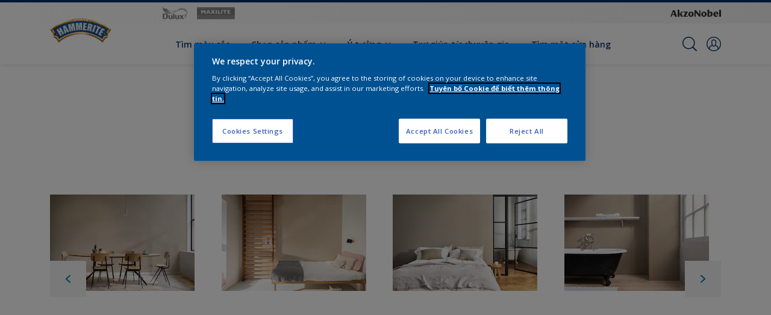

--- FILE ---
content_type: text/html;charset=utf-8
request_url: https://hammerite.dulux.vn/vi/mau-sac-bang-mau/buffy-30yy-60-104-1993926
body_size: 21533
content:

<!DOCTYPE HTML>

<html data-country="vn" data-locale="vi-VN" dir="ltr" lang="vi-VN">


  <head>
    <meta charset="UTF-8"/>
    <title>BUFFY 30YY 60/104 - Họ màu vàng đất - Tìm sản phẩm có màu này | Dulux</title>
    <meta name="viewport" content="width=device-width, initial-scale=1, shrink-to-fit=no, viewport-fit=cover"/>
    <meta name="keywords" content="Ngoại thất,Bề Mặt Siêu Bóng,Nhà bếp,Phòng ngủ,Dulux,Tường,Trần nhà,Bề Mặt Mờ,Bề Mặt Bóng Mờ,Bề Mặt Bóng,Nhà văn phòng,Họ màu vàng đất,Phòng trẻ em,Phòng tắm,Hành lang,Phòng ăn,Phòng khách,Nội thất"/>
    <meta name="description" content="BUFFY 30YY 60/104 - Họ màu vàng đất - Tìm sản phẩm có màu này | Dulux"/>
    <meta name="template" content="t21-color-details"/>
    
    
    <meta name="robots" content="index,follow"/>
    
    <meta name="baidu-site-verification" content=""/>
    

    
    
    
    <link rel="canonical" href="https://hammerite.dulux.vn/vi/mau-sac-bang-mau/buffy-30yy-60-104-1993926"/>
    
      
      <link rel="alternate" href="https://hammerite.dulux.vn/vi/mau-sac-bang-mau/buffy-30yy-60-104-1993926"/>
    
    
    
    
    <script>
      if (window.rawData == undefined) {
        window.rawData = [];
      }
    </script>
    
    
      
      
      
     
     
     
     
          <!-- OneTrust Cookies Consent Notice start for dulux.vn -->
<script type="text/javascript" src="https://cdn.cookielaw.org/consent/73983c74-f1c7-45a1-9fe3-8425f88ef6b9-test/OtAutoBlock.js"></script>
<script src="https://cdn.cookielaw.org/scripttemplates/otSDKStub.js" undefined type="text/javascript" charset="UTF-8" data-domain-script="73983c74-f1c7-45a1-9fe3-8425f88ef6b9-test"></script>
<script type="text/javascript">
function OptanonWrapper() { }
</script>
<!-- OneTrust Cookies Consent Notice end for dulux.vn -->

   <script>
  function isConsentGiven() {
        var activeGroups = window.OptanonActiveGroups;
    
        // Check for the 'OptanonAlertBoxClosed' cookie
        var optanonClosed = document.cookie.split('; ').find(row => row.startsWith('OptanonAlertBoxClosed'));
    
        if (!optanonClosed) {
            return 3;
        } else {
            return activeGroups && activeGroups.split(',').indexOf('C0002') > -1 ? 1 : 2;
        }}    
window.VWO = window.VWO || [];
window.VWO.init = window.VWO.init || function(state) { window.VWO.consentState = state; }
window.VWO.init(isConsentGiven());
</script>

<!-- Start VWO Async SmartCode -->
<link rel="preconnect" href="https://dev.visualwebsiteoptimizer.com"/>
<script type='text/javascript' id='vwoCode'>
window._vwo_code=window._vwo_code || (function() {
var account_id=393216,
version = 1.5,
settings_tolerance=2000,
library_tolerance=2500,
use_existing_jquery=false,
is_spa=1,
hide_element='body',
hide_element_style = 'opacity:0 !important;filter:alpha(opacity=0) !important;background:none !important',
/* DO NOT EDIT BELOW THIS LINE */
f=false,w=window,d=document,vwoCodeEl=d.querySelector('#vwoCode'),code={use_existing_jquery:function(){return use_existing_jquery},library_tolerance:function(){return library_tolerance},hide_element_style:function(){return'{'+hide_element_style+'}'},finish:function(){if(!f){f=true;var e=d.getElementById('_vis_opt_path_hides');if(e)e.parentNode.removeChild(e)}},finished:function(){return f},load:function(e){var t=d.createElement('script');t.fetchPriority='high';t.src=e;t.type='text/javascript';t.onerror=function(){_vwo_code.finish()};d.getElementsByTagName('head')[0].appendChild(t)},getVersion:function(){return version},getMatchedCookies:function(e){var t=[];if(document.cookie){t=document.cookie.match(e)||[]}return t},getCombinationCookie:function(){var e=code.getMatchedCookies(/(?:^|;)\s?(_vis_opt_exp_\d+_combi=[^;$]*)/gi);e=e.map(function(e){try{var t=decodeURIComponent(e);if(!/_vis_opt_exp_\d+_combi=(?:\d+,?)+\s*$/.test(t)){return''}return t}catch(e){return''}});var i=[];e.forEach(function(e){var t=e.match(/([\d,]+)/g);t&&i.push(t.join('-'))});return i.join('|')},init:function(){if(d.URL.indexOf('__vwo_disable__')>-1)return;w.settings_timer=setTimeout(function(){_vwo_code.finish()},settings_tolerance);var e=d.currentScript,t=d.createElement('style'),i=e&&!e.async?hide_element?hide_element+'{'+hide_element_style+'}':'':code.lA=1,n=d.getElementsByTagName('head')[0];t.setAttribute('id','_vis_opt_path_hides');vwoCodeEl&&t.setAttribute('nonce',vwoCodeEl.nonce);t.setAttribute('type','text/css');if(t.styleSheet)t.styleSheet.cssText=i;else t.appendChild(d.createTextNode(i));n.appendChild(t);var o=this.getCombinationCookie();this.load('https://dev.visualwebsiteoptimizer.com/j.php?a='+account_id+'&u='+encodeURIComponent(d.URL)+'&f='+ +is_spa+'&vn='+version+(o?'&c='+o:''));return settings_timer}};w._vwo_settings_timer = code.init();return code;}());
</script>
<!-- End VWO Async SmartCode -->
     
          
     

    



    

    
    




<script data-ot-ignore src="//assets.adobedtm.com/feb986e74bf7/f95cb7da5d29/launch-532cb729038f.min.js" async></script>








    

    
  
    
<link rel="stylesheet" href="/etc.clientlibs/akzonobel-common/clientlibs/clientlib-base.min.d90632675378cdea92e8d65dda23518a.css" type="text/css">



  
  
  
    
<link rel="stylesheet" href="/etc.clientlibs/akzonobel-common/clientlibs/clientlib-site-hammerite.min.cf85f2df5425fb5981f82085008d71f0.css" type="text/css">



  
  
  
  
  
  
  
  
  
  
  
  
  
  
  
  
  
  
  
  
  



    
  
  


    
    
    

    

    
    
    

    
  
  <link rel="apple-touch-icon" sizes="180x180" href="/content/dam/akzonobel-flourish/dulux/vn/vi/favicons/apple-touch-icon-180x180.png"/>
  <link rel="icon" type="image/png" sizes="192x192" href="/content/dam/akzonobel-flourish/dulux/vn/vi/favicons/icon-192x192.png"/>
  <link rel="icon" type="image/png" sizes="512x512" href="/content/dam/akzonobel-flourish/dulux/vn/vi/favicons/icon-512x512.png"/>
  <link rel="icon" type="image/png" sizes="32x32" href="/content/dam/akzonobel-flourish/dulux/vn/vi/favicons/icon-32x32.png"/>
  <link rel="icon" type="image/png" sizes="16x16" href="/content/dam/akzonobel-flourish/dulux/vn/vi/favicons/icon-16x16.png"/>
  <link rel="shortcut icon" type="image/x-icon" href="/content/dam/akzonobel-flourish/dulux/vn/vi/favicons/favicon.ico"/>


    
    
    
    
    
    
    

    
    
    
    
    
    
    
    
    
    
    
    
    

    
    
    
    

    
    

    
    

   
    
    
    

    
    

    
    

    <script>
      var woodStainBaseUrl = 'https://codtranslucent-tst.azureedge.net/api/colors/';
      window.pageInfo = {
        generic: {
          environment: 'prod',
          dataLayerVersion: '2020may',
          siteCode: 'avndlx',
          colorPopupFlag: 'false',
          displayShippingInformation: 'false'
        },
        user: {
          userID: undefined
        },
        page: {
          info: {
            ID: '872b38e4-3a5a-333f-88ae-9d5991a827e1',
            name: 'BUFFY 30YY 60/104',
            version: '202208062120',
            language: 'vi-VN',
            geoRegion: 'VN',
            brand: 'Hammerite'
          },
          visualizationInfo: {
            environment: 'prod',
            siteCode: 'avndlx',
            language: 'vi-VN',
            brand: 'Hammerite',
            name: 'BUFFY 30YY 60/104'
          },
          category: {
            pageType: 'Detail',
            primaryCategory: 'Colour',
            subCategory1: 'Warm Neutral',
            subCategory2: undefined,
            subCategory3: undefined,
            subCategory4: '1993926',
            subCategory5: 'BUFFY 30YY 60\/104',
            templateName: 't21-color-details'
          },
          attributes: {
            functionalityVersion: '0'
          }
        },
        products: {
          info: {
            ID: undefined,
            name: undefined,
            brand: undefined,
            colourID: undefined,
            colourName: undefined,
            colourCollectionID: undefined,
            colourCollectionName: undefined,
            glossGroup: undefined,
            finishEffect: undefined,
            texture: undefined,
          },
          category: {
            subCategory1: undefined,
            subCategory2: undefined,
            subCategory3: undefined,
            productType: undefined,
            primaryCategory: undefined,
          }
        }
      };

      window.globalData = {
        errorMessages: {
          presence: 'Nội dung bắt buộc.',
          email: 'Email được cung cấp không hợp lệ.',
          includesCapital: 'Nội dung phải chứa ít nhất một chữ viết hoa.',
          includesSpecialCharactersOrNumber: 'Nội dung phải chứa một chữ số hoặc ký tự đặc biệt.',
          tooShort: 'Nội dung này phải có ít nhất %{count} ký tự.',
          phoneNumber: 'Số điện thoại cung cấp không hợp lệ',
          telephoneNumber:'The provided telephone number is invalid',
          checkbox: 'Ô chọn bắt buộc.',
          numericality: 'Nội dung chỉ gồm các chữ số.',
          equality: 'Nội dung này phải giống với %{attribute}',
          inequality: 'This value should not be equal to current password.',
          recaptcha: 'Dãy ký tự captcha là bắt buộc.',
          atLeast: 'Chọn ít nhất một giá trị',
          blockedEmailMessage: 'Emails from this domain are not allowed.'
        },
        api: {
          scrapbook: '/bin/api/scrapbook?domainCode=avndlx',
          shoppingList: '',
          cartGet: '/content/akzonobel-flourish/dulux/vn/hammerite/vi/san-pham/api/order/cart_details',
          cartAdd: '/content/akzonobel-flourish/dulux/vn/hammerite/vi/san-pham/api/v2/cart',
          cartStock: '/content/akzonobel-flourish/dulux/vn/hammerite/vi/san-pham/api/stock/sku',
          orderHistory: '/content/akzonobel-flourish/dulux/vn/hammerite/vi/san-pham/api/order/history',
          stock: '/content/akzonobel-flourish/dulux/vn/hammerite/vi/san-pham/api/stock',
          userLogin: '/bin/api/login?page=/content/akzonobel-flourish/dulux/vn/hammerite/vi/mau-sac-bang-mau/buffy-30yy-60-104-1993926',
          colorPopUp: '/bin/api/colorPopUp?page=/content/akzonobel-flourish/dulux/vn/hammerite/vi/mau-sac-bang-mau/buffy-30yy-60-104-1993926',
          userLogout: '/bin/api/logout',
          userStatus: '/bin/api/status?domainCode=avndlx',
          b2cUserStatus: '/bin/api/b2c-sso?path=/content/akzonobel-flourish/dulux/vn/hammerite/vi/mau-sac-bang-mau/buffy-30yy-60-104-1993926&domainCode=avndlx',
          userRecovery: '/bin/api/password?page=/content/akzonobel-flourish/dulux/vn/hammerite/vi/mau-sac-bang-mau/buffy-30yy-60-104-1993926&domainCode=avndlx',
          userForgot: '/bin/api/forgot-password?domainCode=avndlx&page=/content/akzonobel-flourish/dulux/vn/hammerite/vi/mau-sac-bang-mau/buffy-30yy-60-104-1993926',
          order: '/content/akzonobel-flourish/dulux/vn/hammerite/vi/san-pham/api/order',
          documents: '/bin/api/documents?domainCode=avndlx&language=vi',
          storeLocationsOffices: '/bin/api/v2/store-locations-list',
          storeLocations: '/bin/api/v2/store-locations-countries',
          salesLocationsOffices: '/bin/api/v2/sales-representatives',
          salesLocations: '/bin/api/v2/sales-representatives',
          vocProducts: '/bin/api/v1/calculator/build?page=/content/akzonobel-flourish/dulux/vn/hammerite/vi/mau-sac-bang-mau/buffy-30yy-60-104-1993926',
          woodStainBaseUrl: woodStainBaseUrl
        },
        translations: {
          genericRequestError: "Đã xảy ra sự cố, vui lòng thử lại",
          accountSuccessMessage: "Đã cập nhật thông tin chi tiết thành công",
          colorScrapbookSuccessMessage: "Màu sắc được thêm <a href=\"/vi/favourites\">Danh sách Yêu thích</a>.",
          articleScrapbookSuccessMessage: "Bài viết được thêm <a href=\"/vi/favourites\">Danh sách Yêu thích</a>.",
          productScrapbookSuccessMessage:"Sản phẩm được thêm <a href=\"/vi/favourites\">Danh sách Yêu thích</a>.",
          loginScrapbookMessage:  "Bạn chưa đăng nhập! Để xem và lưu lại dự án, vui lòng đăng nhập hoặc đăng ký tài khoản <button type='button' class='js-login-button'>Tài khoản của tôi </button> o <button type ='button' class='js-register-button'> Registrarse</button>",
          addToCartSuccessMessage: "Sản phẩm đã được thêm thành công vào giỏ hàng của bạn",
          addToCartOutOfStockMessage: "The product is out of stock",
          kilometers: "km",
          miles: "dặm",
          squareMeters: "m²",
          compare: "So sánh",
          seeCompared:"Xem so sánh",
          contactFormSentButton:"Đã gửi",
          contactFormSendButton:"Send",
          productWorkspaceSuccessMessage: "Chúng tôi đã thêm sản phẩm của bạn vào <a href=\"?spaceId={spaceId}\">Your {spaceName} space</a>.",
          colorWorkspaceSuccessMessage: "Chúng tôi đã thêm màu của bạn vào  <a href=\"?spaceId={spaceId}\">Your {spaceName} space</a>.",
          removeProductFromWorkspace: "We’ve deleted the product. <button type='button' data-item-id='{itemId}' data-item-type='{type}'class='js-undo-button'>Undo</button>",
          removeColorFromWorkspace: "We’ve deleted the color. <button type='button' data-item-id='{itemId}' data-item-type='{type}'class='js-undo-button'>Undo</button>",
          addToShoppingList: "Chúng tôi đã thêm máy kiểm tra {product} vào danh sách mua sắm của bạn <a href=\"/vi/shopping-list\">danh sách mua sắm</a>.",
          removeFromShoppingList: "Chúng tôi đã xóa {product} khỏi danh sách mua sắm của bạn <a href=\"/vi/shopping-list\">danh sách mua sắm</a>.",
          removeTesterShoppingList: "We’ve removed drytester from your <a href=\"/vi/shopping-list\">danh sách mua sắm</a>.",
          buyNow:"Buy from retailer",
          acceptCookies:"Do cài đặt bảo mật của bạn, chúng tôi không thể phát video này."
        },
        url: {
          comparePagePath: '/vi/so-sánh'
        },
        config: {
          enableScrapbook:true,
          enableSurvey:true
        },
        bazaarVoice: {
          enabled: false,
          environment: 'production',
          brand: '',
          country: 'VN',
          locale: 'vi'
        }
      };
      try {
        window.userObj = JSON.parse(window.localStorage.getItem("loginSession"));
        <!--/* Some of the clientlibs rewrites userID and set it to empty value. This code invokes after libs are loaded. */-->
        window.addEventListener("load", function(){
          window.pageInfo.user.userID = window.userObj?.uuid;
        });
      } catch (e) {
        window.userObj = null;
      }
    </script>
    
    
  </head>


<body class="color-page page basicpage font-vi-VN  style-extreme-left-align" data-theme="hammerite" data-shop-root="/content/akzonobel-flourish/dulux/vn/hammerite/vi/san-pham" data-sitecode="avndlx" data-editor="false">
      <a href="#app" class="skip-link">Skip to main content</a>






  



  <main id="app">
  <div data-component="app-root" class="app-root" data-page-id="/content/akzonobel-flourish/dulux/vn/hammerite/vi/mau-sac-bang-mau/buffy-30yy-60-104-1993926/jcr:content">
    
    
  

  <div data-component="a41-alert" class="a41-alert" role="alert" data-type="info">
    <div class="content-wrapper s-no-padding">
      <div class="grid">
        <div class="col col-12">
          <div class="alert-body body-copy-xs ">
            <div class="js-icon">
              
            </div>
            <div class="js-alert-body">
              
            </div>
            <button class="close-button js-close-button" aria-label="Close the alert">
              
  <span class="icon " data-component="icon" data-icon="cross"></span>

            </button>
          </div>
        </div>
      </div>
    </div>
  </div>


    
    








<header data-component="s1-header" data-id="s1_header_copy_copy-868430356" data-azureb2c-enabled="false" data-is-geolocation-site-switcher="false" class="s1-header full-layout cp-top-spacing-none cp-bottom-spacing-none style-default has-multi-brand " data-geolocation-content-api="/bin/api/languagelist?countryPagePath=/content/akzonobel-flourish/dulux/vn/hammerite/vi/mau-sac-bang-mau/buffy-30yy-60-104-1993926" data-scroll-component>
  <div class="header-backdrop js-backdrop"></div>
  <nav>
    

  <div class="m60-corporate-bar full-layout " data-component="m60-corporate-bar" data-is-gradient="false">
    <div class="content-wrapper s-no-padding">
      <div class="multibrand">
        
          
        
          <a href="https://dulux.vn/" class="brand-logo" title="Dulux">
            
  
  
  
  
  
  
  
  
  
  <picture class="a3-image " data-component="a3-image">
    
    <source media="(max-width: 768px)" class="js-small-image" data-srcset="//images.akzonobel.com/akzonobel-flourish/dulux/vn/vi/homepage/dulux.png?impolicy=.auto"/>
    <img data-src="//images.akzonobel.com/akzonobel-flourish/dulux/vn/vi/homepage/dulux.png?impolicy=.auto" alt="Brand logo" class="image js-normal-image    lazyload" itemprop="image"/>
  </picture>

          </a>
        
          <a href="https://maxilite.dulux.vn/" class="brand-logo" title="Maxilite">
            
  
  
  
  
  
  
  
  
  
  <picture class="a3-image " data-component="a3-image">
    
    <source media="(max-width: 768px)" class="js-small-image" data-srcset="//images.akzonobel.com/akzonobel-flourish/dulux/vn/vi/homepage/maxilite.png?impolicy=.auto"/>
    <img data-src="//images.akzonobel.com/akzonobel-flourish/dulux/vn/vi/homepage/maxilite.png?impolicy=.auto" alt="Brand logo" class="image js-normal-image    lazyload" itemprop="image"/>
  </picture>

          </a>
        
      </div>
      
      
      
      
      <div class="corporate-logo">
          
            
        
        <a href="https://www.akzonobel.com" target="_blank" aria-label="Corporate logo">
  <span class="icon " data-component="icon" data-icon="akzoNobel-logo"></span>
</a>
        
      </div>
    </div>
  </div>


    <div class="content-wrapper main-nav-wrapper js-main-nav">
      <div class="grid">
        <button class="hamburger-icon js-menu-button" aria-label="Menu">
          <span class="hamburger-bars"></span>
        </button>
        <div class="col logo-wrapper col-3 col-m-2 ">
          <a href="https://hammerite.dulux.vn/vi" class="logo js-logo " aria-label="Logo">
            
  
  
  
  
  
  
  
  
  
  <picture class="a3-image " data-component="a3-image">
    
    <source media="(max-width: 768px)" class="js-small-image" data-srcset="//images.akzonobel.com/akzonobel-flourish/dulux/vn/vi/homepage/hammerite.png?impolicy=.auto"/>
    <img data-src="//images.akzonobel.com/akzonobel-flourish/dulux/vn/vi/homepage/hammerite.png?impolicy=.auto" alt="Brand Logo" class="image js-normal-image    lazyload" itemprop="image"/>
  </picture>

          </a>
        </div>
        <div class="col col-5 col-l-10 navigation-wrapper" data-longer-logo="0">
          
  <div class="m29-primary-navigation" data-component="m29-primary-navigation">
    <div class="primary-navigation-wrapper js-primary-navigation-wrapper">
        <ul class="navigation-menu">

          
          <li class="  body-copy-s">
            <a aria-haspopup="false" aria-expanded="false" target="_self" href="/vi/mau-sac-bang-mau/filters/b_hammerite">
              <span class="menu-title">
                Tìm màu sắc
              </span>
              
              
            </a>
            
          </li>
        

          
          <li class="has-dropdown  body-copy-s">
            <button class="js-dropdown-item custom-btn" aria-haspopup="true" aria-expanded="false" target="_self" href="/vi/san-pham/filters/b_Hammerite">
              <span class="menu-title">
                Chọn sản phẩm
              </span>
              
              
  <span class="icon " data-component="icon" data-icon="chevron-down"></span>

            </button>
            <ul class="sub-menu js-sub-item">
              <li>
                <a href="/b_Hammerite" target="_self">
                  Sơn nội thất</a>
              </li>
<li>
                <a href="/b_Hammerite" target="_self">
                  Sơn ngoại thất</a>
              </li>
<li>
                <a href="/vi/san-pham/filters/b_Hammerite" target="_self">
                  Tất cả sản phẩm</a>
              </li>

            </ul>
          </li>
        

          
          <li class="has-dropdown  body-copy-s">
            <button class="js-dropdown-item custom-btn" aria-haspopup="true" aria-expanded="false" target="_self" href="/vi/y-tuong">
              <span class="menu-title">
                Ý tưởng
              </span>
              
              
  <span class="icon " data-component="icon" data-icon="chevron-down"></span>

            </button>
            <ul class="sub-menu js-sub-item">
              <li>
                <a href="/vi/y-tuong/filters/l_Nhà-văn-phòng" target="_self">
                  Nhà văn phòng</a>
              </li>
<li>
                <a href="/vi/y-tuong/filters/l_Hành-lang" target="_self">
                  Hành lang</a>
              </li>
<li>
                <a href="/vi/y-tuong/filters/l_Nhà-bếp" target="_self">
                  Nhà bếp</a>
              </li>
<li>
                <a href="/vi/y-tuong/filters/l_Phòng-khách" target="_self">
                  Phòng khách</a>
              </li>
<li>
                <a href="/vi/y-tuong/filters/l_Phòng-ngủ" target="_self">
                  Phòng ngủ</a>
              </li>
<li>
                <a href="/vi/y-tuong/filters/l_Phòng-trẻ-em" target="_self">
                  Phòng trẻ em</a>
              </li>
<li>
                <a href="/vi/y-tuong/filters/l_Phòng-tắm" target="_self">
                  Phòng tắm</a>
              </li>
<li>
                <a href="/vi/y-tuong/filters/l_Phòng-ăn" target="_self">
                  Phòng ăn</a>
              </li>
<li>
                <a href="/vi/y-tuong/filters" target="_self">
                  Tất cả</a>
              </li>

            </ul>
          </li>
        

          
          <li class="  body-copy-s">
            <a aria-haspopup="false" aria-expanded="false" target="_self" href="/vi/meo-va-loi-khuyen-trang-tri-nha">
              <span class="menu-title">
                Trợ giúp từ chuyên gia
              </span>
              
              
            </a>
            
          </li>
        

          
          <li class="  body-copy-s">
            <a aria-haspopup="false" aria-expanded="false" target="_self" href="/vi/storefinder">
              <span class="menu-title">
                Tìm một cửa hàng
              </span>
              
              
            </a>
            
          </li>
        </ul>
    </div>

    

  <div class="m60-corporate-bar full-layout " data-component="m60-corporate-bar" data-is-gradient="false">
    <div class="content-wrapper s-no-padding">
      <div class="multibrand">
        
          
        
          <a href="https://dulux.vn/" class="brand-logo" title="Dulux">
            
  
  
  
  
  
  
  
  
  
  <picture class="a3-image " data-component="a3-image">
    
    <source media="(max-width: 768px)" class="js-small-image" data-srcset="//images.akzonobel.com/akzonobel-flourish/dulux/vn/vi/homepage/dulux.png?impolicy=.auto"/>
    <img data-src="//images.akzonobel.com/akzonobel-flourish/dulux/vn/vi/homepage/dulux.png?impolicy=.auto" alt="Brand logo" class="image js-normal-image    lazyload" itemprop="image"/>
  </picture>

          </a>
        
          <a href="https://maxilite.dulux.vn/" class="brand-logo" title="Maxilite">
            
  
  
  
  
  
  
  
  
  
  <picture class="a3-image " data-component="a3-image">
    
    <source media="(max-width: 768px)" class="js-small-image" data-srcset="//images.akzonobel.com/akzonobel-flourish/dulux/vn/vi/homepage/maxilite.png?impolicy=.auto"/>
    <img data-src="//images.akzonobel.com/akzonobel-flourish/dulux/vn/vi/homepage/maxilite.png?impolicy=.auto" alt="Brand logo" class="image js-normal-image    lazyload" itemprop="image"/>
  </picture>

          </a>
        
      </div>
      
      
      
      
      <div class="corporate-logo">
          
            
        
        <a href="https://www.akzonobel.com" target="_blank" aria-label="Corporate logo">
  <span class="icon " data-component="icon" data-icon="akzoNobel-logo"></span>
</a>
        
      </div>
    </div>
  </div>

  </div>

          
  <div class="m43-secondary-navigation" data-component="m43-secondary-navigation" data-iscart-enabled="false">
    
    
    
    
    

    <ul class="secondary-navigation-menu">

      <li>
        
    
    
    <button class="a8-icon-button js-search-button
             " data-component="a8-icon-button" aria-label="Search">
      
  <span class="icon " data-component="icon" data-icon="search"></span>

      
    </button>
  
      </li>

      

      


      

      
      
      <li class="js-user-button" data-login-label="Đăng nhập" data-logout-label="Đăng nhập"></li>
    </ul>

    
  <div data-component="m12-my-account-dropdown" class="m12-my-account-dropdown" data-logged-in="false" data-redirect-url="https://hammerite.dulux.vn//vi/mau-sac-bang-mau/buffy-30yy-60-104-1993926" data-domain-code="avndlx" data-is-azure-enabled="false">
    <button class="close-button js-close-button">
      
  <span class="icon " data-component="icon" data-icon="cross"></span>

    </button>

    
  <span class="icon user-icon" data-component="icon" data-icon="user"></span>


    <div class="details">
       <span class="blockquote title">
          Đăng nhập
       </span>

      
    
    
    
    
    
    
    
    
    <button data-component="a122-primary-button" class="a122-primary-button  
              js-login-button   " data-icon-alignment="left">
      
      
      <span class="cta-text body-copy-rg">Đăng nhập</span>
      
      
    </button>
  
      <span class="register body-copy-s">
        Chưa có tài khoản?
        <span class="register-cta js-register-button" role="button">Đăng ký tại đây</span>
      </span>

      <div class="my-account-footer">
        
        
          
  
  
  

  <a class="a2-text-link body-copy-s js-favourite-button  " data-component="a2-text-link" data-label="Ghi chú của tôi" href="/vi/favourites" target="_self">
    
  <span class="icon icon" data-component="icon" data-icon="heart-empty"></span>

    
    <div class="text-link-label ">
      
      <span>Ghi chú của tôi</span>
    </div>
    
    
    
  </a>

        
      </div>
    </div>
    <div class="logged-in-details">
      
      
        
  
  
  

  <a class="a2-text-link blockquote title  " data-component="a2-text-link" data-label="Tài khoản của tôi" href="/vi/my-account" target="_self">
    
    
    <div class="text-link-label ">
      
      <span>Tài khoản của tôi</span>
    </div>
    
    
    
  </a>

      <span class="user-name body-copy-xs js-user-name"></span>

      <div class="my-account-footer">
        
  
  
  

  <a class="a2-text-link body-copy-s js-logout-button  " data-component="a2-text-link" data-label="Đăng xuất" href="#" target="_self">
    
  <span class="icon " data-component="icon" data-icon="logout"></span>

    
    <div class="text-link-label ">
      
      <span>Đăng xuất</span>
    </div>
    
    
    
  </a>

        
        
          
  
  
  

  <a class="a2-text-link body-copy-s js-favourite-button  " data-component="a2-text-link" data-label="Ghi chú của tôi" href="/vi/favourites" target="_self">
    
  <span class="icon icon" data-component="icon" data-icon="heart-empty"></span>

    
    <div class="text-link-label ">
      
      <span>Ghi chú của tôi</span>
    </div>
    
    
    
  </a>

        
      </div>
      
      <div class="my-account-delete js-ad-link">
        
        
        
  
  
  

  <button class="a2-text-link body-copy-s delete-account-link js-delete-account-button  " data-component="a2-text-link" data-label="Delete Account" target="_self">
    
    
    <div class="text-link-label ">
      <span>Xóa tài khoản</span>
      
    </div>
    
    
    
  </button>

     </div>
     
    </div>
  </div>


  </div>

        </div>
      </div>
      <div class="notification-wrapper js-notifications">
        
      </div>
    </div>

    
    
  
  
  <div data-component="m10-search-bar" class="m10-search-bar">
    <form action="/vi/kết-quả-tìm-kiếm-cho" method="GET" novalidate class="js-form" data-suggestions-api="/bin/api/search?page=/content/akzonobel-flourish/dulux/vn/hammerite/vi/mau-sac-bang-mau/buffy-30yy-60-104-1993926" data-hybrid-search="false">
      
    
    
    <button class="a8-icon-button js-search-button search-button
             " data-component="a8-icon-button" aria-label="Search" type="submit">
      
  <span class="icon " data-component="icon" data-icon="search"></span>

      
    </button>
  
      <div class="input-wrapper">
        <input type="text" class="search-field body-copy-rg js-search-input override-focus-visible" aria-label="search-field" name="search" placeholder="Tìm kiếm…"/>
        <div class="clear-button js-clear-button-wrapper">
          
  
  
  

  <button class="a2-text-link body-copy-s js-clear-button  " type="button" data-component="a2-text-link" data-label="Xoá" target="_self">
    
    
    <div class="text-link-label ">
      
      <span>Xoá</span>
    </div>
    
    
    
  </button>

        </div>
      </div>
      
    
    
    <button class="a8-icon-button js-close-button close-button
             " data-component="a8-icon-button" aria-label="Close" type="button">
      
  <span class="icon " data-component="icon" data-icon="cross"></span>

      
    </button>
  
    </form>
  </div>

    <div class="suggestion-container js-suggestion-container" data-no-results-title="Không có kết quả" data-show-all-label="Hiển thị tất cả kết quả" data-show-all-url="/vi/flourish-search" data-is-author="false" data-is-sustainable2d-enabled="false" data-default-wood-type="dark">
    </div>
  </nav>
  
</header>








<section data-component="c36-login" class="c36-login" data-id="c36_login_copy_copy-121825166" data-disable-captcha="false">
  <div class="mask js-mask" role="presentation"></div>
    <div class="modal js-modal">
      <header>
        
    
    
    <button class="a8-icon-button close-button js-close-button
             " data-component="a8-icon-button" title="đóng">
      
  <span class="icon " data-component="icon" data-icon="cross"></span>

      
    </button>
  
      </header>
      <div class="card-container js-card">

        
        
        

  <section data-component="m31-form-content" class="m31-form-content" data-state="login">
    <header class="form-content-header">
      
      <p class="header-04 title">Rất vui được gặp bạn!</p>
    </header>
    
          
     
  <div class="m36-login-form" data-component="m36-login-form">
    <form class="login-form js-form" action="/bin/api/login" method="POST" novalidate>
      












 
 

    

    

    

    

    

    


<div class="a11-input-field js-input-parent js-email" data-component="a11-input-field">
 <div class="input-wrapper">
   
   <label class="text-label body-copy-s">
     E-mail *
     
       <span class="required">*</span>
     
   </label>
   <div class="wrapper">
     <input type="email" class="text-input js-text-input js-input body-copy-s js-email" name="email" placeholder="Nhập địa chỉ email của bạn ở đây" data-required="true" autocomplete="username"/>           
     
   </div>
  </div>
</div>

      












 
 

    

    

    

    

    

    


<div class="a11-input-field js-input-parent js-password" data-component="a11-input-field">
 <div class="input-wrapper">
   
   <label class="text-label body-copy-s">
     Mật khẩu *
     
       <span class="required">*</span>
     
   </label>
   <div class="wrapper">
     <input type="password" class="text-input js-text-input js-input body-copy-s js-password" name="password" placeholder="Nhập mật khẩu của bạn" data-required="true" autocomplete="current-password"/>           
     <button class="password-visibility js-password-visibility" type="button" data-show="xem mật khẩu" data-hide="ẩn mật khẩu">
       
  <span class="icon view-show" data-component="icon" data-icon="view-show"></span>

       
  <span class="icon view-hide" data-component="icon" data-icon="view-hide"></span>

     </button>
   </div>
  </div>
</div>

      <button class="body-copy-s forgot-button js-button" data-target="forgot-password" type="button">
        Tôi đã quên mật khẩu</button>
      
  

  <div class="recaptcha" data-component="recaptcha" data-sitekey="6LdC3c8ZAAAAAJ74eoJrs8RtnI2qRXxIQhyfjMUt" data-language="vi-VN">
    <div class="js-widget"></div>
  </div>

      
    
    
    
    
    
    
    
    
    <button data-component="a122-primary-button" type="submit" class="a122-primary-button  
              login-button js-submit   " data-icon-alignment="left">
      
      <span class="cta-text body-copy-rg">Đăng nhập </span>
      
      
      
    </button>
  
    </form>
  </div>

        
    <footer class="form-content-footer">
      <p class="body-copy-s">Tôi muốn tạo một tài khoản?</p>
      <button class="body-copy-s footer-link" data-target="Đăng ký ở đây">
        Đăng ký ở đây
      </button>
    </footer>
  </section>


        
        
        

  <section data-component="m31-form-content" class="m31-form-content" data-state="register">
    <header class="form-content-header">
      
      <p class="header-04 title">Chào mừng bạn đến với Dulux</p>
    </header>
    
            
  <div class="m37-register-form" data-component="m37-register-form">
    <form class="register-form js-form" action="/bin/api/register?page=/content/akzonobel-flourish/dulux/vn/hammerite/vi/mau-sac-bang-mau/buffy-30yy-60-104-1993926" method="POST" novalidate>
      












 
 

    

    

    

    

    

    


<div class="a11-input-field js-input-parent input" data-component="a11-input-field">
 <div class="input-wrapper">
   
   <label class="text-label body-copy-s">
     E-mail *
     
       <span class="required">*</span>
     
   </label>
   <div class="wrapper">
     <input type="email" class="text-input js-text-input js-input body-copy-s input" name="email" placeholder="Nhập địa chỉ email của bạn ở đây" data-required="true" autocomplete="username"/>           
     
   </div>
  </div>
</div>

      












 
 

    

    

    

    

    

    


<div class="a11-input-field js-input-parent input" data-component="a11-input-field">
 <div class="input-wrapper">
   
   <label class="text-label body-copy-s">
     Mật khẩu *
     
       <span class="required">*</span>
     
   </label>
   <div class="wrapper">
     <input type="password" class="text-input js-text-input js-input body-copy-s input" name="password" placeholder="Nhập mật khẩu của bạn" data-required="true" autocomplete="new-password"/>           
     <button class="password-visibility js-password-visibility" type="button" data-show="xem mật khẩu" data-hide="ẩn mật khẩu">
       
  <span class="icon view-show" data-component="icon" data-icon="view-show"></span>

       
  <span class="icon view-hide" data-component="icon" data-icon="view-hide"></span>

     </button>
   </div>
  </div>
</div>

      
     
  <div class="m83-password-requirements " data-component="m83-password-requirements">
    <p class="body-copy-s password-requirements-title">Yêu cầu mật khẩu</p>
    <ul>
      
      <li class="body-copy-s" data-password-requirement="includesCapital">
        
  <span class="icon icon" data-component="icon" data-icon="checkmark"></span>

        Tối thiểu một chữ hoa
      </li>
      <li class="body-copy-s" data-password-requirement="includesSpecialCharactersOrNumber">
        
  <span class="icon icon" data-component="icon" data-icon="checkmark"></span>

        Ít nhất một ký tự đặc biệt hoặc số
      </li>
      <li class="body-copy-s" data-password-requirement="length|presence">
        
  <span class="icon icon" data-component="icon" data-icon="checkmark"></span>

        Tối thiểu 8 ký tự
      </li>
    </ul>
  </div>

      
  

  <div class="recaptcha" data-component="recaptcha" data-sitekey="6LdC3c8ZAAAAAJ74eoJrs8RtnI2qRXxIQhyfjMUt" data-language="vi-VN">
    <div class="js-widget"></div>
  </div>

      
    
    
    
    
    
    
    
    
    <button data-component="a122-primary-button" type="submit" class="a122-primary-button  
              login-button js-submit   " data-icon-alignment="left">
      
      <span class="cta-text body-copy-rg">Tiếp tục…</span>
      
      
      
    </button>
  
    </form>
  </div>

        
    <footer class="form-content-footer">
      <p class="body-copy-s">Bạn đã có tài khoản?</p>
      <button class="body-copy-s footer-link" data-target="Đăng nhập ở đây">
        Đăng nhập ở đây
      </button>
    </footer>
  </section>


        
        
        

  <section data-component="m31-form-content" class="m31-form-content" data-state="terms">
    <header class="form-content-header">
      
  <span class="icon title-icon" data-component="icon" data-icon="terms-illustration"></span>

      <p class="header-04 title">Kết nối với email</p>
    </header>
    
          
  <div class="m33-terms" data-component="m33-terms">
    <form class="terms-form js-form" action="/bin/api/register?page=/content/akzonobel-flourish/dulux/vn/hammerite/vi/mau-sac-bang-mau/buffy-30yy-60-104-1993926" method="POST" novalidate>
      <input type="hidden" name="email"/>
      <input type="hidden" name="password"/>
      <input type="hidden" name="g-recaptcha-response" aria-label="Google reCAPTCHA response"/>
      
  
  
  
       
  <div class="a15-checkbox js-input-parent " data-component="a15-checkbox">
    <label for="privacy-policy" class="checkbox-label-wrapper ">
      <input type="checkbox" id="privacy-policy" name="privacy-policy" class="checkbox-input js-checkbox-input " aria-hidden="true" tabindex="-1"/>
      <span class="checkbox">
        <span class="checkbox-icon">
          
  <span class="icon " data-component="icon" data-icon="checkmark"></span>

        </span>
      </span>
      <span class="checkbox-label-title body-copy-s" data-label="&lt;p>Khi đánh dấu hộp này, tôi xác nhận rằng tôi đã đọc và đồng ý rằng chúng tôi xử lý thông tin của bạn theo &lt;a href=&#34;/content/akzonobel-corporate/global/gl/en/terms-of-use.html&#34; target=&#34;_blank&#34;>Điều khoản và Điều kiện&lt;/a> cũng như &lt;a href=&#34;/content/akzonobel-flourish/dulux/vn/hammerite/vi/chinh-sach-bao-mat-thong-tin-va-quyen-rieng-tu.html&#34; target=&#34;_blank&#34;>Chính sách về Quyền riêng tư của chúng tôi.&lt;/a>&lt;/p>
">
        <p>Khi đánh dấu hộp này, tôi xác nhận rằng tôi đã đọc và đồng ý rằng chúng tôi xử lý thông tin của bạn theo <a href="/en/terms-of-use" target="_blank">Điều khoản và Điều kiện</a> cũng như <a href="/vi/chính-sách-bảo-mật-thông-tin-quyền-riêng-tư" target="_blank">Chính sách về Quyền riêng tư của chúng tôi.</a></p>

        
        
        
        
      </span>
    </label>
    
  </div>


      
  
  
  
       
  <div class="a15-checkbox js-input-parent " data-component="a15-checkbox">
    <label for="newsletter" class="checkbox-label-wrapper ">
      <input type="checkbox" id="newsletter" name="newsletter" class="checkbox-input js-checkbox-input " aria-hidden="true" tabindex="-1"/>
      <span class="checkbox">
        <span class="checkbox-icon">
          
  <span class="icon " data-component="icon" data-icon="checkmark"></span>

        </span>
      </span>
      <span class="checkbox-label-title body-copy-s" data-label="&lt;p>Khi đánh dấu hộp này, tôi đồng ý nhận email tiếp thị.&lt;br />
&lt;/p>
&lt;p>Bạn có thể hủy đăng ký bất kỳ lúc nào bằng cách bấm vào liên kết hủy đăng ký ở cuối email của chúng tôi.&lt;/p>
">
        <p>Khi đánh dấu hộp này, tôi đồng ý nhận email tiếp thị.<br />
</p>
<p>Bạn có thể hủy đăng ký bất kỳ lúc nào bằng cách bấm vào liên kết hủy đăng ký ở cuối email của chúng tôi.</p>

        
        
        
        
      </span>
    </label>
    
  </div>


      
      
    
    
    
    
    
    
    
    
    <button data-component="a122-primary-button" type="submit" class="a122-primary-button  
              js-submit   " data-icon-alignment="left">
      
      <span class="cta-text body-copy-rg">tạo tài khoản</span>
      
      
      
    </button>
  
      <script type="text/json" class="js-explanation-content">
        {
          "title": "<p>   <\/p>\r\n",
          "copy": "<p>\u00A0 \u00A0 \u00A0\u0110i\u1EC1u n\u00E0y c\u00F3 ngh\u0129a l\u00E0 g\u00EC?</p>\r\n<p>\u0110\u1EC3 g\u1EEDi cho b\u1EA1n c\u00E1c th\u00F4ng tin th\u01B0\u01A1ng m\u1EA1i \u0111\u01B0\u1EE3c c\u00E1 nh\u00E2n h\u00F3a, ch\u00FAng t\u00F4i s\u1EBD t\u1EA1o h\u1ED3 s\u01A1 v\u00E0 ph\u00E2n t\u00EDch c\u00E1c t\u01B0\u01A1ng t\u00E1c c\u1EE7a b\u1EA1n v\u1EDBi ch\u00FAng t\u00F4i. Ch\u00FAng t\u00F4i s\u1EBD xem x\u00E9t d\u1EEF li\u1EC7u c\u00E1 nh\u00E2n c\u1EE7a b\u1EA1n, v\u00ED d\u1EE5 nh\u01B0:</p>\r\n<ul>\r\n<li>T\u00EAn, gi\u1EDBi t\u00EDnh, ng\u00E0y sinh, \u0111\u1ECBa ch\u1EC9 e-mail v\u00E0 \u0111\u1ECBa ch\u1EC9 c\u01B0 tr\u00FA c\u1EE7a b\u1EA1n;</li>\r\n<li>Mong mu\u1ED1n v\u00E0 s\u1EDF th\u00EDch m\u00E0 b\u1EA1n \u0111\u00E3 ch\u1EE7 \u0111\u1ED9ng chia s\u1EBB v\u1EDBi ch\u00FAng t\u00F4i, c\u0169ng nh\u01B0 nh\u1EEFng s\u1EDF th\u00EDch \u0111\u01B0\u1EE3c suy ra th\u00F4ng qua c\u00E1c t\u01B0\u01A1ng t\u00E1c \u0111\u00E3 \u0111\u0103ng k\u00FD c\u1EE7a b\u1EA1n v\u1EDBi c\u00E1c trang web v\u00E0 \u1EE9ng d\u1EE5ng AkzoNobel (m\u00E0 ch\u00FAng t\u00F4i c\u00F3 th\u1EC3 s\u1EED d\u1EE5ng cookie);</li>\r\n<li>\u00A0L\u1ECBch s\u1EED mua s\u1EAFm c\u1EE7a b\u1EA1n, c\u1EA3 tr\u1EF1c tuy\u1EBFn (n\u1EBFu b\u1EA1n li\u00EAn k\u1EBFt c\u00E1c giao d\u1ECBch mua v\u1EDBi h\u1ED3 s\u01A1 c\u1EE7a m\u00ECnh) v\u00E0 kh\u00F4ng tr\u1EF1c tuy\u1EBFn (khi mua h\u00E0ng t\u1EA1i c\u1EEDa h\u00E0ng);\u00A0</li>\r\n<li>v\u00E0 li\u00EAn k\u1EBFt b\u1EA1n nh\u1EA5p v\u00E0o trong email c\u1EE7a ch\u00FAng t\u00F4i.\u00A0</li>\r\n</ul>\r\n<p>B\u1EB1ng c\u00E1ch n\u00E0y, ch\u00FAng t\u00F4i t\u00ECm hi\u1EC3u v\u1EC1 s\u1EDF th\u00EDch c\u1EE7a b\u1EA1n v\u00E0 c\u00F3 th\u1EC3 \u0111\u1EA3m b\u1EA3o r\u1EB1ng ch\u00FAng t\u00F4i cung c\u1EA5p cho b\u1EA1n th\u00F4ng tin v\u00E0 ch\u01B0\u01A1ng tr\u00ECnh khuy\u1EBFn m\u00E3i m\u00E0 b\u1EA1n quan t\u00E2m nh\u1EA5t. Ch\u00FAng t\u00F4i c\u0169ng c\u00F3 th\u1EC3 h\u1ECFi \u00FD ki\u1EBFn</p>\r\n<p>\u0110\u1EC3 bi\u1EBFt th\u00EAm th\u00F4ng tin, vui l\u00F2ng \u0111\u1ECDc Tuy\u00EAn b\u1ED1 v\u1EC1\u00A0<a href=\"/content/akzonobel-flourish/dulux/vn/hammerite/vi/chinh-sach-bao-mat-thong-tin-va-quyen-rieng-tu.html\" target=\"_blank\">Quy\u1EC1n ri\u00EAng t\u01B0 \u0111\u1EA7y \u0111\u1EE7 c\u1EE7a ch\u00FAng t\u00F4i</a>.</p>\r\n"
        }
      </script>
    </form>
  </div>

        
    <footer class="form-content-footer">
      <p class="body-copy-s">Lo ngại về quyền riêng tư của bạn?</p>
      <a class="body-copy-s footer-link" href="/vi/chính-sách-bảo-mật-thông-tin-quyền-riêng-tư">
        Đọc chính sách bảo mật của chúng tôi..
      </a>
    </footer>
  </section>


        
        
        

  <section data-component="m31-form-content" class="m31-form-content" data-state="registration-success">
    <header class="form-content-header">
      
  <span class="icon title-icon" data-component="icon" data-icon="account-illustration"></span>

      <p class="header-04 title"> Đăng ký hoàn tất</p>
    </header>
    
          <div class="base-content">
            <p class="body-copy-s base-description"> Đăng ký thành công, vui lòng đăng nhập</p>
            
    
    
    
    
    
    
    
    
    <button data-component="a122-primary-button" class="a122-primary-button  
              js-registration-success-button   " data-icon-alignment="left">
      
      <span class="cta-text body-copy-rg">Login</span>
      
      
      
    </button>
  
          </div>
        
    <footer class="form-content-footer">
      <p class="body-copy-s">Nếu bạn lo lắng về quyền riêng tư của mình?</p>
      <a class="body-copy-s footer-link" href="/vi/thông-báo-pháp-lý">
         Đọc chính sách bảo mật của chúng tôi
      </a>
    </footer>
  </section>


        
        
        

  <section data-component="m31-form-content" class="m31-form-content" data-state="registration-duplicate">
    <header class="form-content-header">
      
  <span class="icon title-icon" data-component="icon" data-icon="account-illustration"></span>

      <p class="header-04 title">Cảm ơn đã đăng ký</p>
    </header>
    
          <div class="base-content">
            <p class="body-copy-s base-description js-duplicate-message" data-description="{email} We will sent you colourful news every now and then"></p>
            
    
    
    
    
    
    
    
    
    <button data-component="a122-primary-button" class="a122-primary-button  
              js-login-button   " data-icon-alignment="left">
      
      <span class="cta-text body-copy-rg">login</span>
      
      
      
    </button>
  
          </div>
        
    <footer class="form-content-footer">
      <p class="body-copy-s"> </p>
      <a class="body-copy-s footer-link" href="#">
         
      </a>
    </footer>
  </section>


        
        
        

  <section data-component="m31-form-content" class="m31-form-content" data-state="forgot-password">
    <header class="form-content-header">
      
  <span class="icon title-icon" data-component="icon" data-icon="password-illustration"></span>

      <p class="header-04 title"> Quên mật khẩu của bạn?</p>
    </header>
    
          
     
  <div class="m38-forgot-password-form" data-component="m38-forgot-password-form">
    <p class="body-copy-s forgot-title"> Vui lòng nhập địa chỉ email được liên kết với tài khoản của bạn</p>
    <form class="forgot-password-form js-form" action="/bin/api/forgot-password?domainCode=avndlx&page=/content/akzonobel-flourish/dulux/vn/hammerite/vi/mau-sac-bang-mau/buffy-30yy-60-104-1993926" method="POST" novalidate>
      












 
 

    

    

    

    

    

    


<div class="a11-input-field js-input-parent input" data-component="a11-input-field">
 <div class="input-wrapper">
   
   <label class="text-label body-copy-s">
     Email
     
       <span class="required">*</span>
     
   </label>
   <div class="wrapper">
     <input type="email" class="text-input js-text-input js-input body-copy-s input" name="email" placeholder="nhập địa chỉ email của bạn" data-required="true" autocomplete="username"/>           
     
   </div>
  </div>
</div>

      
      
    
    
    
    
    
    
    
    
    <button data-component="a122-primary-button" type="submit" class="a122-primary-button  
              js-submit   " data-icon-alignment="left">
      
      <span class="cta-text body-copy-rg">gửi</span>
      
      
      
    </button>
  
    </form>
  </div>

        
    <footer class="form-content-footer">
      <p class="body-copy-s"></p>
      <button class="body-copy-s footer-link" data-target="login">
        nhập địa chỉ email của bạn
      </button>
    </footer>
  </section>


        
        
        

  <section data-component="m31-form-content" class="m31-form-content" data-state="change-password-success">
    <header class="form-content-header">
      
      <p class="header-04 title"> Đổi mật khẩu</p>
    </header>
    
          <div class="base-content">
            <p class="body-copy-s base-description">Đã thay đổi mật khẩu thành công.</p>
            
            
    
    
    
    
    
    
    
    
    <button data-component="a122-primary-button" class="a122-primary-button  
              js-login-button   " data-icon-alignment="left">
      
      <span class="cta-text body-copy-rg"> Quay lại tài khoản của tôi</span>
      
      
      
    </button>
  
          </div>
        
    
  </section>


        
        
        

  <section data-component="m31-form-content" class="m31-form-content" data-state="email-sent">
    <header class="form-content-header">
      
  <span class="icon title-icon" data-component="icon" data-icon="plane-illustration"></span>

      <p class="header-04 title"> Đã gửi yêu cầu!</p>
    </header>
    
          <div class="base-content">
            <p class="body-copy-s base-description js-sent-message" data-description="Bạn sẽ sớm nhận được một email có hướng dẫn đặt lại mật khẩu của mình."></p>
            
    
    
    
    
    
    
    
    
    <button data-component="a122-primary-button" class="a122-primary-button  
              js-login-button   " data-icon-alignment="left">
      
      <span class="cta-text body-copy-rg"> Quay lại đăng nhập</span>
      
      
      
    </button>
  
          </div>
        
    
  </section>



        
        

  <section data-component="m31-form-content" class="m31-form-content" data-state="survey">
    <header class="form-content-header">
      
      <p class="header-04 title">Would you spare a minute to answer 3 questions</p>
    </header>
    
          

  
  
  
  
  
        

  <div class="m19-survey-form" data-component="m19-survey-form" data-error>
    
  <div class="a34-body-copy body-copy-s wysiwyg" data-component="a34-body-copy">
    <div class="js-camp-temp-text-color ">
      
       We will use this to provide you with useful information
    </div>
    
  </div>

    <form action="/bin/api/newsletter/subscribe/survey?domainCode=avndlx&locale=vi&path=/content/akzonobel-flourish/dulux/vn/hammerite/vi/conf/admin/jcr:content/root/responsivegrid/c36_login_copy_copy" class="js-form" method="POST">
      
        <fieldset>
          <span class="body-copy-rg fieldset-count">1</span>
          <p class="blockquote fieldset-title">When are you decorating?</p>
          <span class="error-portal error-portal-when"></span>
          
            
              

  <div class="a13-radio js-input-parent " data-component="a13-radio" data-group="when">
    <label class="radio-button-label-wrapper" for="when-In the next month">
      <span class="radio-button-label-title body-copy-s">In the next month</span>
      <input type="radio" name="when" id="when-In the next month" data-value="In the next month" value="In the next month" class="radio-button-input " aria-hidden="true" tabindex="-1"/>
      <div class="radio-button-custom-indicator"></div>
    </label>
  </div>

            
            
          
            
              

  <div class="a13-radio js-input-parent " data-component="a13-radio" data-group="when">
    <label class="radio-button-label-wrapper" for="when-From 1-3 months">
      <span class="radio-button-label-title body-copy-s">From 1-3 months</span>
      <input type="radio" name="when" id="when-From 1-3 months" data-value="From 1-3 months" value="From 1-3 months" class="radio-button-input " aria-hidden="true" tabindex="-1"/>
      <div class="radio-button-custom-indicator"></div>
    </label>
  </div>

            
            
          
            
              

  <div class="a13-radio js-input-parent " data-component="a13-radio" data-group="when">
    <label class="radio-button-label-wrapper" for="when-From 3-6 months">
      <span class="radio-button-label-title body-copy-s">From 3-6 months</span>
      <input type="radio" name="when" id="when-From 3-6 months" data-value="From 3-6 months" value="From 3-6 months" class="radio-button-input " aria-hidden="true" tabindex="-1"/>
      <div class="radio-button-custom-indicator"></div>
    </label>
  </div>

            
            
          
            
              

  <div class="a13-radio js-input-parent " data-component="a13-radio" data-group="when">
    <label class="radio-button-label-wrapper" for="when-After 6 months">
      <span class="radio-button-label-title body-copy-s">After 6 months</span>
      <input type="radio" name="when" id="when-After 6 months" data-value="After 6 months" value="After 6 months" class="radio-button-input " aria-hidden="true" tabindex="-1"/>
      <div class="radio-button-custom-indicator"></div>
    </label>
  </div>

            
            
          
        </fieldset>
      
        <fieldset>
          <span class="body-copy-rg fieldset-count">2</span>
          <p class="blockquote fieldset-title">What are you decorating?</p>
          <span class="error-portal error-portal-what"></span>
          
            
            
              
  
  
  
       
  <div class="a15-checkbox js-input-parent " data-component="a15-checkbox">
    <label for="what-All" class="checkbox-label-wrapper ">
      <input type="checkbox" id="what-All" name="what" class="checkbox-input js-checkbox-input " data-value="All" aria-hidden="true" tabindex="-1" value="All"/>
      <span class="checkbox">
        <span class="checkbox-icon">
          
  <span class="icon " data-component="icon" data-icon="checkmark"></span>

        </span>
      </span>
      <span class="checkbox-label-title body-copy-s" data-label="All">
        All
        
        
        
        
      </span>
    </label>
    
  </div>

            
          
            
            
              
  
  
  
       
  <div class="a15-checkbox js-input-parent " data-component="a15-checkbox">
    <label for="what-Hallway" class="checkbox-label-wrapper ">
      <input type="checkbox" id="what-Hallway" name="what" class="checkbox-input js-checkbox-input " data-value="Hallway" aria-hidden="true" tabindex="-1" value="Hallway"/>
      <span class="checkbox">
        <span class="checkbox-icon">
          
  <span class="icon " data-component="icon" data-icon="checkmark"></span>

        </span>
      </span>
      <span class="checkbox-label-title body-copy-s" data-label="Hallway">
        Hallway
        
        
        
        
      </span>
    </label>
    
  </div>

            
          
            
            
              
  
  
  
       
  <div class="a15-checkbox js-input-parent " data-component="a15-checkbox">
    <label for="what-Living room" class="checkbox-label-wrapper ">
      <input type="checkbox" id="what-Living room" name="what" class="checkbox-input js-checkbox-input " data-value="Living room" aria-hidden="true" tabindex="-1" value="Living room"/>
      <span class="checkbox">
        <span class="checkbox-icon">
          
  <span class="icon " data-component="icon" data-icon="checkmark"></span>

        </span>
      </span>
      <span class="checkbox-label-title body-copy-s" data-label="Living room">
        Living room
        
        
        
        
      </span>
    </label>
    
  </div>

            
          
            
            
              
  
  
  
       
  <div class="a15-checkbox js-input-parent " data-component="a15-checkbox">
    <label for="what-Bedroom" class="checkbox-label-wrapper ">
      <input type="checkbox" id="what-Bedroom" name="what" class="checkbox-input js-checkbox-input " data-value="Bedroom" aria-hidden="true" tabindex="-1" value="Bedroom"/>
      <span class="checkbox">
        <span class="checkbox-icon">
          
  <span class="icon " data-component="icon" data-icon="checkmark"></span>

        </span>
      </span>
      <span class="checkbox-label-title body-copy-s" data-label="Bedroom">
        Bedroom
        
        
        
        
      </span>
    </label>
    
  </div>

            
          
            
            
              
  
  
  
       
  <div class="a15-checkbox js-input-parent " data-component="a15-checkbox">
    <label for="what-Kitchen" class="checkbox-label-wrapper ">
      <input type="checkbox" id="what-Kitchen" name="what" class="checkbox-input js-checkbox-input " data-value="Kitchen" aria-hidden="true" tabindex="-1" value="Kitchen"/>
      <span class="checkbox">
        <span class="checkbox-icon">
          
  <span class="icon " data-component="icon" data-icon="checkmark"></span>

        </span>
      </span>
      <span class="checkbox-label-title body-copy-s" data-label="Kitchen">
        Kitchen
        
        
        
        
      </span>
    </label>
    
  </div>

            
          
            
            
              
  
  
  
       
  <div class="a15-checkbox js-input-parent " data-component="a15-checkbox">
    <label for="what-Bathroom" class="checkbox-label-wrapper ">
      <input type="checkbox" id="what-Bathroom" name="what" class="checkbox-input js-checkbox-input " data-value="Bathroom" aria-hidden="true" tabindex="-1" value="Bathroom"/>
      <span class="checkbox">
        <span class="checkbox-icon">
          
  <span class="icon " data-component="icon" data-icon="checkmark"></span>

        </span>
      </span>
      <span class="checkbox-label-title body-copy-s" data-label="Bathroom">
        Bathroom
        
        
        
        
      </span>
    </label>
    
  </div>

            
          
            
            
              
  
  
  
       
  <div class="a15-checkbox js-input-parent " data-component="a15-checkbox">
    <label for="what-Study" class="checkbox-label-wrapper ">
      <input type="checkbox" id="what-Study" name="what" class="checkbox-input js-checkbox-input " data-value="Study" aria-hidden="true" tabindex="-1" value="Study"/>
      <span class="checkbox">
        <span class="checkbox-icon">
          
  <span class="icon " data-component="icon" data-icon="checkmark"></span>

        </span>
      </span>
      <span class="checkbox-label-title body-copy-s" data-label="Study">
        Study
        
        
        
        
      </span>
    </label>
    
  </div>

            
          
            
            
              
  
  
  
       
  <div class="a15-checkbox js-input-parent " data-component="a15-checkbox">
    <label for="what-Dining room" class="checkbox-label-wrapper ">
      <input type="checkbox" id="what-Dining room" name="what" class="checkbox-input js-checkbox-input " data-value="Dining room" aria-hidden="true" tabindex="-1" value="Dining room"/>
      <span class="checkbox">
        <span class="checkbox-icon">
          
  <span class="icon " data-component="icon" data-icon="checkmark"></span>

        </span>
      </span>
      <span class="checkbox-label-title body-copy-s" data-label="Dining room">
        Dining room
        
        
        
        
      </span>
    </label>
    
  </div>

            
          
            
            
              
  
  
  
       
  <div class="a15-checkbox js-input-parent " data-component="a15-checkbox">
    <label for="what-Outside" class="checkbox-label-wrapper ">
      <input type="checkbox" id="what-Outside" name="what" class="checkbox-input js-checkbox-input " data-value="Outside" aria-hidden="true" tabindex="-1" value="Outside"/>
      <span class="checkbox">
        <span class="checkbox-icon">
          
  <span class="icon " data-component="icon" data-icon="checkmark"></span>

        </span>
      </span>
      <span class="checkbox-label-title body-copy-s" data-label="Outside">
        Outside
        
        
        
        
      </span>
    </label>
    
  </div>

            
          
            
            
              
  
  
  
       
  <div class="a15-checkbox js-input-parent " data-component="a15-checkbox">
    <label for="what-Childrens room" class="checkbox-label-wrapper ">
      <input type="checkbox" id="what-Childrens room" name="what" class="checkbox-input js-checkbox-input " data-value="Childrens room" aria-hidden="true" tabindex="-1" value="Childrens room"/>
      <span class="checkbox">
        <span class="checkbox-icon">
          
  <span class="icon " data-component="icon" data-icon="checkmark"></span>

        </span>
      </span>
      <span class="checkbox-label-title body-copy-s" data-label="Childrens room">
        Childrens room
        
        
        
        
      </span>
    </label>
    
  </div>

            
          
        </fieldset>
      
        <fieldset>
          <span class="body-copy-rg fieldset-count">3</span>
          <p class="blockquote fieldset-title">Why are you decorating?</p>
          <span class="error-portal error-portal-why"></span>
          
            
              

  <div class="a13-radio js-input-parent " data-component="a13-radio" data-group="why">
    <label class="radio-button-label-wrapper" for="why-I am decorating in order to refresh">
      <span class="radio-button-label-title body-copy-s">I am decorating in order to refresh my room style (e.g. lighten/refresh) (functional)</span>
      <input type="radio" name="why" id="why-I am decorating in order to refresh" data-value="I am decorating in order to refresh" value="I am decorating in order to refresh" class="radio-button-input " aria-hidden="true" tabindex="-1"/>
      <div class="radio-button-custom-indicator"></div>
    </label>
  </div>

            
            
          
            
              

  <div class="a13-radio js-input-parent " data-component="a13-radio" data-group="why">
    <label class="radio-button-label-wrapper" for="why-I am decorating in order to change">
      <span class="radio-button-label-title body-copy-s">I am decorating in order to change my room style (e.g. modernise) (decorating)</span>
      <input type="radio" name="why" id="why-I am decorating in order to change" data-value="I am decorating in order to change" value="I am decorating in order to change" class="radio-button-input " aria-hidden="true" tabindex="-1"/>
      <div class="radio-button-custom-indicator"></div>
    </label>
  </div>

            
            
          
        </fieldset>
      
      <input type="hidden" value="" name="email" class="js-email-input"/>
      <p class="body-copy-s error-message js-error-message">You need to answer at least one of the survey questions before submitting.</p>

      
    
    
    
    
    
    
    
    
    <button data-component="a122-primary-button" type="submit" class="a122-primary-button  
              login-button js-submit   " data-icon-alignment="left">
      
      <span class="cta-text body-copy-rg"> Submit</span>
      
      
      
    </button>
  
    </form>
  </div>



        
    
  </section>


        
        

  <section data-component="m31-form-content" class="m31-form-content" data-state="survey-success">
    <header class="form-content-header">
      
  <span class="icon title-icon" data-component="icon" data-icon="newsletter-illustration"></span>

      <p class="header-04 title">If you have concerns about your privacy?</p>
    </header>
    
          <div class="base-content">
            <p class="body-copy-s base-description">
              Read our privacy policy</p>
          </div>
        
    
  </section>


          
        
      
      
      

  <section data-component="m31-form-content" class="m31-form-content" data-state="delete-account">
    <header class="form-content-header">
      
      <p class="header-04 title">Xóa tài khoản</p>
    </header>
    
      
     
     
     <div class="m118-delete-account-form" data-component="m118-delete-account-form" data-success-message="Your account and data will be deleted in 3 days.">
    <form class="delete-acccount-form js-form" action="/bin/api/delete?domainCode=avndlx&page=/content/akzonobel-flourish/dulux/vn/hammerite/vi/mau-sac-bang-mau/buffy-30yy-60-104-1993926" method="POST" novalidate>
          












 
 

    

    

    

    

    

    


<div class="a11-input-field js-input-parent input" data-component="a11-input-field">
 <div class="input-wrapper">
   
   
   <div class="wrapper">
     <input type="hidden" class="text-input js-text-input js-input body-copy-s input" name="sessionId"/>           
     
   </div>
  </div>
</div>

          












 
 

    

    

    

    

    

    


<div class="a11-input-field js-input-parent input" data-component="a11-input-field">
 <div class="input-wrapper">
   
   
   <div class="wrapper">
     <input type="hidden" class="text-input js-text-input js-input body-copy-s input" name="userId"/>           
     
   </div>
  </div>
</div>

          
            
     		<p class="body-copy-s">Xóa tài khoản sẽ xóa vĩnh viễn toàn bộ dữ liệu bạn đã lưu.</p>
          <div class="cta-wrapper">
            <div class="cta-container">
            
            
            
    
    
    
    
    
    
    
    
    <button data-component="a122-primary-button" type="button" class="a122-primary-button  
              js-close-button   " data-icon-alignment="left">
      
      
      <span class="cta-text body-copy-rg">Cancel</span>
      
      
    </button>
  

           
           
           
    
    
    
    
    
    
    
    
    
  
    <button data-component="a126-secondary-button" class="a126-secondary-button  
              js-confirm-button js-submit
            " type="submit" target="_self">
      
      
      <span class="cta-text body-copy-rg">Delete</span>
    </button>
  
              </div>
        </div>
    </form>
  </div>

      
    
  </section>


      </div>
    </div>
</section>



    
    


    


<div class="aem-Grid aem-Grid--12 aem-Grid--default--12 ">
    
    <div class="responsivegrid aem-GridColumn aem-GridColumn--default--12">


<div class="aem-Grid aem-Grid--12 aem-Grid--default--12 ">
    
    <div class="cmp cmp-c23-text-block style-hero aem-GridColumn aem-GridColumn--default--12">


<section data-component="c23-text-block" data-id="c23_text_block-1977572798" class="c23-text-block cp-top-spacing-default  cp-bottom-spacing-default style-hero" style="background-color:;" data-scroll-component>
  <div class="content-wrapper">
    <div class="grid">
      <div class="col col-12 col-m-8">
        <div class="text-block" data-transition-item>
          
  
    
    <div class="m5-text-block  " data-component="m5-text-block" style="color: ">
    <div>
      
  
  
  
  
  
  
  

  <div class="a1-heading" data-component="a1-heading" style="color: ">
    <div class="js-camp-temp-heading-text">
      
      <h1 class="heading-title header-02" data-transition-item>
        
        
          
            See BUFFY 30YY 60/104 in a roomset
          
          
        
      </h1>
      
      
  </div>
  </div>
  

    </div>
      
  
      
      
    </div>
  
        </div>
      </div>
    </div>
  </div>
</section>
</div>
<div class="cmp cmp-c15-carousel aem-GridColumn aem-GridColumn--default--12">
<section data-component="c15-image-carousel" data-cmp-is="carousel" data-scroll-component class="c15-image-carousel c15-image-carousel-selector cp-top-spacing-default cp-bottom-spacing-default
style-default" style="background-color: ;" data-cmp-autoplay="false" data-cmp-delay="500" data-cmp-autopause-disabled="false" data-cmp-item-active-selector="active" data-cmp-item-selector="[data-slide='item']" aria-roledescription="carousel" role="group">
  <div class="content-wrapper s-no-padding">
    <div class="grid">
      <div class="col col-12">
        
        
  <div class="m27-image-list-draggable" data-component="m27-image-list-draggable" data-generate-bullets="true" data-visible-items="4">
    <div class="carousel-wrapper js-carousel">
      <div class="carousel js-carousel-slides">
        <div class="carousel-item js-carousel-slide" data-slide='item'>
          


 <div class="carousel-inner-item    ">
   
    
    
    
  
  
  
  
  
  
  
  
  
  <picture class="a3-image " data-component="a3-image">
    
    <source media="(max-width: 768px)" class="js-small-image" data-srcset="https://msp.images.akzonobel.com/tst/dh/inspirational-images/DiningRoom-49771.png?im=Scale,width=0.3,height=0.3"/>
    <img data-src="https://msp.images.akzonobel.com/tst/dh/inspirational-images/DiningRoom-49771.png?im=Scale,width=0.3,height=0.3" class="image js-normal-image fit-cover   lazyload" itemprop="image"/>
  </picture>


    

</div>

        </div>
<div class="carousel-item js-carousel-slide" data-slide='item'>
          


 <div class="carousel-inner-item    ">
   
    
    
    
  
  
  
  
  
  
  
  
  
  <picture class="a3-image " data-component="a3-image">
    
    <source media="(max-width: 768px)" class="js-small-image" data-srcset="https://msp.images.akzonobel.com/tst/dh/inspirational-images/Childrensroom-49771.png?im=Scale,width=0.3,height=0.3"/>
    <img data-src="https://msp.images.akzonobel.com/tst/dh/inspirational-images/Childrensroom-49771.png?im=Scale,width=0.3,height=0.3" class="image js-normal-image fit-cover   lazyload" itemprop="image"/>
  </picture>


    

</div>

        </div>
<div class="carousel-item js-carousel-slide" data-slide='item'>
          


 <div class="carousel-inner-item    ">
   
    
    
    
  
  
  
  
  
  
  
  
  
  <picture class="a3-image " data-component="a3-image">
    
    <source media="(max-width: 768px)" class="js-small-image" data-srcset="https://msp.images.akzonobel.com/tst/dh/inspirational-images/Bedroom-49771.png?im=Scale,width=0.3,height=0.3"/>
    <img data-src="https://msp.images.akzonobel.com/tst/dh/inspirational-images/Bedroom-49771.png?im=Scale,width=0.3,height=0.3" class="image js-normal-image fit-cover   lazyload" itemprop="image"/>
  </picture>


    

</div>

        </div>
<div class="carousel-item js-carousel-slide" data-slide='item'>
          


 <div class="carousel-inner-item    ">
   
    
    
    
  
  
  
  
  
  
  
  
  
  <picture class="a3-image " data-component="a3-image">
    
    <source media="(max-width: 768px)" class="js-small-image" data-srcset="https://msp.images.akzonobel.com/tst/dh/inspirational-images/Bathroom-49771.png?im=Scale,width=0.3,height=0.3"/>
    <img data-src="https://msp.images.akzonobel.com/tst/dh/inspirational-images/Bathroom-49771.png?im=Scale,width=0.3,height=0.3" class="image js-normal-image fit-cover   lazyload" itemprop="image"/>
  </picture>


    

</div>

        </div>
<div class="carousel-item js-carousel-slide" data-slide='item'>
          


 <div class="carousel-inner-item    ">
   
    
    
    
  
  
  
  
  
  
  
  
  
  <picture class="a3-image " data-component="a3-image">
    
    <source media="(max-width: 768px)" class="js-small-image" data-srcset="https://msp.images.akzonobel.com/tst/dh/inspirational-images/Hallway-49771.png?im=Scale,width=0.3,height=0.3"/>
    <img data-src="https://msp.images.akzonobel.com/tst/dh/inspirational-images/Hallway-49771.png?im=Scale,width=0.3,height=0.3" class="image js-normal-image fit-cover   lazyload" itemprop="image"/>
  </picture>


    

</div>

        </div>
<div class="carousel-item js-carousel-slide" data-slide='item'>
          


 <div class="carousel-inner-item    ">
   
    
    
    
  
  
  
  
  
  
  
  
  
  <picture class="a3-image " data-component="a3-image">
    
    <source media="(max-width: 768px)" class="js-small-image" data-srcset="https://msp.images.akzonobel.com/tst/dh/inspirational-images/Livingroom-49771.png?im=Scale,width=0.3,height=0.3"/>
    <img data-src="https://msp.images.akzonobel.com/tst/dh/inspirational-images/Livingroom-49771.png?im=Scale,width=0.3,height=0.3" class="image js-normal-image fit-cover   lazyload" itemprop="image"/>
  </picture>


    

</div>

        </div>
<div class="carousel-item js-carousel-slide" data-slide='item'>
          


 <div class="carousel-inner-item    ">
   
    
    
    
  
  
  
  
  
  
  
  
  
  <picture class="a3-image " data-component="a3-image">
    
    <source media="(max-width: 768px)" class="js-small-image" data-srcset="https://msp.images.akzonobel.com/tst/dh/inspirational-images/Kitchen-49771.png?im=Scale,width=0.3,height=0.3"/>
    <img data-src="https://msp.images.akzonobel.com/tst/dh/inspirational-images/Kitchen-49771.png?im=Scale,width=0.3,height=0.3" class="image js-normal-image fit-cover   lazyload" itemprop="image"/>
  </picture>


    

</div>

        </div>
<div class="carousel-item js-carousel-slide" data-slide='item'>
          


 <div class="carousel-inner-item    ">
   
    
    
    
  
  
  
  
  
  
  
  
  
  <picture class="a3-image " data-component="a3-image">
    
    <source media="(max-width: 768px)" class="js-small-image" data-srcset="https://msp.images.akzonobel.com/tst/dh/inspirational-images/Homeoffice-49771.png?im=Scale,width=0.3,height=0.3"/>
    <img data-src="https://msp.images.akzonobel.com/tst/dh/inspirational-images/Homeoffice-49771.png?im=Scale,width=0.3,height=0.3" class="image js-normal-image fit-cover   lazyload" itemprop="image"/>
  </picture>


    

</div>

        </div>

        

        
        
        
        
        
        
        
        
        
        
        
        
        

        

        

        

        

        

        

        

        
    </div>
    


      
        
    
    
    <button class="a8-icon-button prev-navigation js-prev-navigation
             " data-component="a8-icon-button" title="trang trước">
      
  <span class="icon " data-component="icon" data-icon="chevron-left"></span>

      
    </button>
  

        
    
    
    <button class="a8-icon-button next-navigation js-next-navigation
             " data-component="a8-icon-button" title="trang kế">
      
  <span class="icon " data-component="icon" data-icon="chevron-right"></span>

      
    </button>
  
      
    </div>

    <ul class="bullets-wrapper js-bullet-wrapper has-mobile-line"></ul>
  </div>

      </div>
    </div>
  </div>
  
  
  
</section></div>

    
</div>
</div>
<div class="cmp cmp-c5-color-detail aem-GridColumn aem-GridColumn--default--12">


<section data-component="c5-color-detail" data-id="c5_color_detail-1504497079" class="c5-color-detail cp-top-spacing-l  cp-bottom-spacing-l style-default" data-scroll-component>
  <div class="content-wrapper">
    

    <div class="m48-color-detail" data-component="m48-color-detail" data-tracking-name="color-detail" data-color-wall-heading-weight="h2" data-name="BUFFY 30YY 60/104" data-ccid="1993926" data-colorid="49771">

    <header class="grid component-header ">
      
      

      
      
      
    </header>

    <div class="grid">
      <div class="col col-12 col-m-6" data-transition-item>
        
  <div class="m44-color-squircle-card" data-component="m44-color-squircle-card" data-compact="false" data-ccid="1993926" data-item-type="product">
    <a class="product-container js-product-container" style="background-color: #D3C6B4" href="/vi/mau-sac-bang-mau/buffy-30yy-60-104-1993926">
      
       
        
      
       

      
      
      
    
      <h2 class="header-04  product-title">
        
        
          <span class="label">
            BUFFY 30YY 60/104
          </span>
          
  <span class="icon " data-component="icon" data-icon="arrow-right"></span>

        
        
      </h2>
    </a>
    
    
  
  
  
  <button class="a4-favourite  " type="button" data-component="a4-favourite" data-add-title="thêm vào Yêu thích" data-remove-title="xóa khỏi Yêu thích" data-color-name="BUFFY 30YY 60/104" data-item-type="color" data-api-color-id="1993926" data-workspace-check="favourite">
    
  <span class="icon " data-component="icon" data-icon="heart-filled"></span>

    
    
  </button>


    


    
    
    
    
  </div>


      </div>
      <div class="col col-12 col-m-6">
        <div class="color-content " data-transition-item>
          
  <div class="m49-find-products" data-component="m49-find-products">
    <div class="paint-bucket" style="background-color: #D3C6B4">
      <img src="/content/dam/akzonobel-common/common-assets/bucket-top-view.png" alt="Paint bucket" role="presentation"/>
    </div>
    
    <p class="header-04 related-title">Tìm sản phẩm có màu này</p>
    
    
    
    
    
    
    
    
    
    
    <a data-component="a122-primary-button" target="_self" class="a122-primary-button  
              find-product-button   " href="/vi/san-pham/filters/cccId_1993926" data-icon-alignment="left">
      
      
      <span class="cta-text body-copy-rg">Xem Ngay</span>
      
      
    </a>
  
  </div>


                
          
          

          

          
          
          

          
            <hr class="divider js-divider"/>
            
            
  <ul class="m50-cta-block" data-component="m50-cta-block">

    
    
      <li class="cta false" data-rgb="D3C6B4" data-uniqueid="1993926">
        
  
  
  
  
  
  
  
  
  
  <picture class="a3-image " data-component="a3-image">
    
    <source media="(max-width: 768px)" class="js-small-image" data-srcset="/content/dam/akzonobel-flourish/dulux/uk/en/articles/the-dulux-visualizer-app/newsroom-visualizer_kv_global_1.jpg"/>
    <img data-src="/content/dam/akzonobel-flourish/dulux/uk/en/articles/the-dulux-visualizer-app/newsroom-visualizer_kv_global_1.jpg" alt="Try Our Visualizer App" class="image js-normal-image fit-cover   lazyload" itemprop="image" role="presentation"/>
  </picture>

        <div class="description">
          <p class="body-copy-rg">Try Our Visualizer App</p>
          <p class="body-copy-s"></p>
        </div>
        
        
        

        
    
    
    
    
    
    
    
    
    <a data-component="a122-primary-button" target="_blank" class="a122-primary-button  
             is-small visualizer-desktop-link   " href="/vi/ứng-dụng-dulux-visualizer" data-icon-alignment="left" title="Add to Cart">
      
  <span class="icon " data-component="icon" data-icon="arrow-right"></span>

      
      
      
      
    </a>
  

        
      </li>
    

      

  </ul>

          
          

          

          

        </div>
      </div>
    </div>
 
 
</div>


  </div>
</section>
</div>
<div class="cmp cmp-c4-color-combinations aem-GridColumn aem-GridColumn--default--12">


<section data-component="c4-color-combinations" data-id="c4_color_combination-1318382924" data-is-sustainable2d-enabled="false" class="c4-color-combinations cp-top-spacing-l cp-bottom-spacing-l" data-scroll-component>
  <div class="content-wrapper">
    <div class="grid">
      <div class="col col-12">
        <div class="color-combinations-title">
          
  
    
    <div class="m5-text-block  " data-component="m5-text-block" style="color: ">
    <div>
      
  
  
  
  
  
  
  

  <div class="a1-heading" data-component="a1-heading" style="color: ">
    <div class="js-camp-temp-heading-text">
      
      <h2 class="heading-title header-02" data-transition-item>
        
        
          
            Gợi ý phối màu
          
          
        
      </h2>
      
      
  </div>
  </div>
  

    </div>
      
  
      
      
    </div>
  
        </div>
      </div>
      
        
  <div class="m6-color-palette" data-component="m6-color-palette">
    <div class="col col-12 col-m-pull-1 col-m-push-1 col-m-9" data-transition-item>
      
  <div class="a43-divider-heading body-copy-s" data-component="a43-divider-heading">
    <span class="divider-heading js-camp-temp-heading-text">The Perfect White</span>
    
  </div>

    </div>
    <div class="col col-12 col-m-9" data-transition-item>
      
     
  <div class="m7-color-card    " data-component="m7-color-card" data-ccid="3001355" data-label="Purest Frost 71YY 90/027" data-hex="#F3F2EC">
    
    <a data-id="3001355" target="_self" href="/vi/mau-sac-bang-mau/purest-frost-71yy-90-027-3001355">
      <div class="color-card js-color-card color-card-single" data-hex="#F3F2EC" data-is-sustainable2d-enabled="false" style="--background-color: #F3F2EC">
        
        
        
        <span class="color-card-label body-copy-s">
          Purest Frost 71YY 90/027
        </span>
        
      </div>
    </a>

    
    
  
  
  
  <button class="a4-favourite  " type="button" data-component="a4-favourite" data-add-title="thêm vào Yêu thích" data-remove-title="xóa khỏi Yêu thích" data-color-name="Purest Frost 71YY 90/027" data-item-type="color" data-api-color-id="3001355" data-workspace-check="favourite">
    
  <span class="icon " data-component="icon" data-icon="heart-filled"></span>

    
    
  </button>

    
      
    

  </div>

    </div>

  </div>

      
        
  <div class="m6-color-palette" data-component="m6-color-palette">
    <div class="col col-12 col-m-pull-1 col-m-push-1 col-m-9" data-transition-item>
      
  <div class="a43-divider-heading body-copy-s" data-component="a43-divider-heading">
    <span class="divider-heading js-camp-temp-heading-text">Phối với các màu trung tính</span>
    
  </div>

    </div>
    <div class="col col-12 col-m-3" data-transition-item>
      
     
  <div class="m7-color-card    " data-component="m7-color-card" data-ccid="1994009" data-label="WOOD SMOKE 40YY 41/054" data-hex="#B0AAA0">
    
    <a data-id="1994009" target="_self" href="/vi/mau-sac-bang-mau/wood-smoke-40yy-41-054-1994009">
      <div class="color-card js-color-card " data-hex="#B0AAA0" data-is-sustainable2d-enabled="false" style="--background-color: #B0AAA0">
        
        
        
        <span class="color-card-label body-copy-s">
          WOOD SMOKE 40YY 41/054
        </span>
        
      </div>
    </a>

    
    
  
  
  
  <button class="a4-favourite  " type="button" data-component="a4-favourite" data-add-title="thêm vào Yêu thích" data-remove-title="xóa khỏi Yêu thích" data-color-name="WOOD SMOKE 40YY 41/054" data-item-type="color" data-api-color-id="1994009" data-workspace-check="favourite">
    
  <span class="icon " data-component="icon" data-icon="heart-filled"></span>

    
    
  </button>

    
      
    

  </div>

    </div>
<div class="col col-12 col-m-3" data-transition-item>
      
     
  <div class="m7-color-card    " data-component="m7-color-card" data-ccid="1993926" data-label="BUFFY 30YY 60/104" data-hex="#D3C6B4">
    
    <a data-id="1993926" target="_self" href="/vi/mau-sac-bang-mau/buffy-30yy-60-104-1993926">
      <div class="color-card js-color-card " data-hex="#D3C6B4" data-is-sustainable2d-enabled="false" style="--background-color: #D3C6B4">
        
        
        
        <span class="color-card-label body-copy-s">
          BUFFY 30YY 60/104
        </span>
        
      </div>
    </a>

    
    
  
  
  
  <button class="a4-favourite  " type="button" data-component="a4-favourite" data-add-title="thêm vào Yêu thích" data-remove-title="xóa khỏi Yêu thích" data-color-name="BUFFY 30YY 60/104" data-item-type="color" data-api-color-id="1993926" data-workspace-check="favourite">
    
  <span class="icon " data-component="icon" data-icon="heart-filled"></span>

    
    
  </button>

    
      
    

  </div>

    </div>
<div class="col col-12 col-m-3" data-transition-item>
      
     
  <div class="m7-color-card    " data-component="m7-color-card" data-ccid="1993943" data-label="KITTEN WHITE 30YY 78/035" data-hex="#E6E1D8">
    
    <a data-id="1993943" target="_self" href="/vi/mau-sac-bang-mau/kitten-white-30yy-78-035-1993943">
      <div class="color-card js-color-card " data-hex="#E6E1D8" data-is-sustainable2d-enabled="false" style="--background-color: #E6E1D8">
        
        
        
        <span class="color-card-label body-copy-s">
          KITTEN WHITE 30YY 78/035
        </span>
        
      </div>
    </a>

    
    
  
  
  
  <button class="a4-favourite  " type="button" data-component="a4-favourite" data-add-title="thêm vào Yêu thích" data-remove-title="xóa khỏi Yêu thích" data-color-name="KITTEN WHITE 30YY 78/035" data-item-type="color" data-api-color-id="1993943" data-workspace-check="favourite">
    
  <span class="icon " data-component="icon" data-icon="heart-filled"></span>

    
    
  </button>

    
      
    

  </div>

    </div>

  </div>

      
        
  <div class="m6-color-palette" data-component="m6-color-palette">
    <div class="col col-12 col-m-pull-1 col-m-push-1 col-m-9" data-transition-item>
      
  <div class="a43-divider-heading body-copy-s" data-component="a43-divider-heading">
    <span class="divider-heading js-camp-temp-heading-text">Phối với các màu cùng tông</span>
    
  </div>

    </div>
    <div class="col col-12 col-m-3" data-transition-item>
      
     
  <div class="m7-color-card    " data-component="m7-color-card" data-ccid="3001226" data-label="Summertime Medley 25YY 61/452" data-hex="#F4C272">
    
    <a data-id="3001226" target="_self" href="/vi/mau-sac-bang-mau/summertime-medley-25yy-61-452-3001226">
      <div class="color-card js-color-card " data-hex="#F4C272" data-is-sustainable2d-enabled="false" style="--background-color: #F4C272">
        
        
        
        <span class="color-card-label body-copy-s">
          Summertime Medley 25YY 61/452
        </span>
        
      </div>
    </a>

    
    
  
  
  
  <button class="a4-favourite  " type="button" data-component="a4-favourite" data-add-title="thêm vào Yêu thích" data-remove-title="xóa khỏi Yêu thích" data-color-name="Summertime Medley 25YY 61/452" data-item-type="color" data-api-color-id="3001226" data-workspace-check="favourite">
    
  <span class="icon " data-component="icon" data-icon="heart-filled"></span>

    
    
  </button>

    
      
    

  </div>

    </div>
<div class="col col-12 col-m-3" data-transition-item>
      
     
  <div class="m7-color-card    " data-component="m7-color-card" data-ccid="1993926" data-label="BUFFY 30YY 60/104" data-hex="#D3C6B4">
    
    <a data-id="1993926" target="_self" href="/vi/mau-sac-bang-mau/buffy-30yy-60-104-1993926">
      <div class="color-card js-color-card " data-hex="#D3C6B4" data-is-sustainable2d-enabled="false" style="--background-color: #D3C6B4">
        
        
        
        <span class="color-card-label body-copy-s">
          BUFFY 30YY 60/104
        </span>
        
      </div>
    </a>

    
    
  
  
  
  <button class="a4-favourite  " type="button" data-component="a4-favourite" data-add-title="thêm vào Yêu thích" data-remove-title="xóa khỏi Yêu thích" data-color-name="BUFFY 30YY 60/104" data-item-type="color" data-api-color-id="1993926" data-workspace-check="favourite">
    
  <span class="icon " data-component="icon" data-icon="heart-filled"></span>

    
    
  </button>

    
      
    

  </div>

    </div>
<div class="col col-12 col-m-3" data-transition-item>
      
     
  <div class="m7-color-card    " data-component="m7-color-card" data-ccid="3001250" data-label="Lush Lightbulb 34YY 81/209" data-hex="#FBE3BD">
    
    <a data-id="3001250" target="_self" href="/vi/mau-sac-bang-mau/lush-lightbulb-34yy-81-209-3001250">
      <div class="color-card js-color-card " data-hex="#FBE3BD" data-is-sustainable2d-enabled="false" style="--background-color: #FBE3BD">
        
        
        
        <span class="color-card-label body-copy-s">
          Lush Lightbulb 34YY 81/209
        </span>
        
      </div>
    </a>

    
    
  
  
  
  <button class="a4-favourite  " type="button" data-component="a4-favourite" data-add-title="thêm vào Yêu thích" data-remove-title="xóa khỏi Yêu thích" data-color-name="Lush Lightbulb 34YY 81/209" data-item-type="color" data-api-color-id="3001250" data-workspace-check="favourite">
    
  <span class="icon " data-component="icon" data-icon="heart-filled"></span>

    
    
  </button>

    
      
    

  </div>

    </div>

  </div>

      
        
  <div class="m6-color-palette" data-component="m6-color-palette">
    <div class="col col-12 col-m-pull-1 col-m-push-1 col-m-9" data-transition-item>
      
  <div class="a43-divider-heading body-copy-s" data-component="a43-divider-heading">
    <span class="divider-heading js-camp-temp-heading-text">Harmonising Combination</span>
    
  </div>

    </div>
    <div class="col col-12 col-m-3" data-transition-item>
      
     
  <div class="m7-color-card    " data-component="m7-color-card" data-ccid="1993917" data-label="STONINGTON BEIGE 30YY 44/114" data-hex="#BCAE9A">
    
    <a data-id="1993917" target="_self" href="/vi/mau-sac-bang-mau/stonington-beige-30yy-44-114-1993917">
      <div class="color-card js-color-card " data-hex="#BCAE9A" data-is-sustainable2d-enabled="false" style="--background-color: #BCAE9A">
        
        
        
        <span class="color-card-label body-copy-s">
          STONINGTON BEIGE 30YY 44/114
        </span>
        
      </div>
    </a>

    
    
  
  
  
  <button class="a4-favourite  " type="button" data-component="a4-favourite" data-add-title="thêm vào Yêu thích" data-remove-title="xóa khỏi Yêu thích" data-color-name="STONINGTON BEIGE 30YY 44/114" data-item-type="color" data-api-color-id="1993917" data-workspace-check="favourite">
    
  <span class="icon " data-component="icon" data-icon="heart-filled"></span>

    
    
  </button>

    
      
    

  </div>

    </div>
<div class="col col-12 col-m-3" data-transition-item>
      
     
  <div class="m7-color-card    " data-component="m7-color-card" data-ccid="1993926" data-label="BUFFY 30YY 60/104" data-hex="#D3C6B4">
    
    <a data-id="1993926" target="_self" href="/vi/mau-sac-bang-mau/buffy-30yy-60-104-1993926">
      <div class="color-card js-color-card " data-hex="#D3C6B4" data-is-sustainable2d-enabled="false" style="--background-color: #D3C6B4">
        
        
        
        <span class="color-card-label body-copy-s">
          BUFFY 30YY 60/104
        </span>
        
      </div>
    </a>

    
    
  
  
  
  <button class="a4-favourite  " type="button" data-component="a4-favourite" data-add-title="thêm vào Yêu thích" data-remove-title="xóa khỏi Yêu thích" data-color-name="BUFFY 30YY 60/104" data-item-type="color" data-api-color-id="1993926" data-workspace-check="favourite">
    
  <span class="icon " data-component="icon" data-icon="heart-filled"></span>

    
    
  </button>

    
      
    

  </div>

    </div>
<div class="col col-12 col-m-3" data-transition-item>
      
     
  <div class="m7-color-card    " data-component="m7-color-card" data-ccid="1993492" data-label="WRIGHT STONE 10YY 30/106" data-hex="#9D8E7E">
    
    <a data-id="1993492" target="_self" href="/vi/mau-sac-bang-mau/wright-stone-10yy-30-106-1993492">
      <div class="color-card js-color-card " data-hex="#9D8E7E" data-is-sustainable2d-enabled="false" style="--background-color: #9D8E7E">
        
        
        
        <span class="color-card-label body-copy-s">
          WRIGHT STONE 10YY 30/106
        </span>
        
      </div>
    </a>

    
    
  
  
  
  <button class="a4-favourite  " type="button" data-component="a4-favourite" data-add-title="thêm vào Yêu thích" data-remove-title="xóa khỏi Yêu thích" data-color-name="WRIGHT STONE 10YY 30/106" data-item-type="color" data-api-color-id="1993492" data-workspace-check="favourite">
    
  <span class="icon " data-component="icon" data-icon="heart-filled"></span>

    
    
  </button>

    
      
    

  </div>

    </div>

  </div>

      
        
  <div class="m6-color-palette" data-component="m6-color-palette">
    <div class="col col-12 col-m-pull-1 col-m-push-1 col-m-9" data-transition-item>
      
  <div class="a43-divider-heading body-copy-s" data-component="a43-divider-heading">
    <span class="divider-heading js-camp-temp-heading-text">Phối với các màu được chuyên gia đề xuất</span>
    
  </div>

    </div>
    <div class="col col-12 col-m-3" data-transition-item>
      
     
  <div class="m7-color-card    " data-component="m7-color-card" data-ccid="1994766" data-label="PRINCELY PURPLE 90BB 34/167" data-hex="#9799B8">
    
    <a data-id="1994766" target="_self" href="/vi/mau-sac-bang-mau/princely-purple-90bb-34-167-1994766">
      <div class="color-card js-color-card " data-hex="#9799B8" data-is-sustainable2d-enabled="false" style="--background-color: #9799B8">
        
        
        
        <span class="color-card-label body-copy-s">
          PRINCELY PURPLE 90BB 34/167
        </span>
        
      </div>
    </a>

    
    
  
  
  
  <button class="a4-favourite  " type="button" data-component="a4-favourite" data-add-title="thêm vào Yêu thích" data-remove-title="xóa khỏi Yêu thích" data-color-name="PRINCELY PURPLE 90BB 34/167" data-item-type="color" data-api-color-id="1994766" data-workspace-check="favourite">
    
  <span class="icon " data-component="icon" data-icon="heart-filled"></span>

    
    
  </button>

    
      
    

  </div>

    </div>
<div class="col col-12 col-m-3" data-transition-item>
      
     
  <div class="m7-color-card    " data-component="m7-color-card" data-ccid="1993926" data-label="BUFFY 30YY 60/104" data-hex="#D3C6B4">
    
    <a data-id="1993926" target="_self" href="/vi/mau-sac-bang-mau/buffy-30yy-60-104-1993926">
      <div class="color-card js-color-card " data-hex="#D3C6B4" data-is-sustainable2d-enabled="false" style="--background-color: #D3C6B4">
        
        
        
        <span class="color-card-label body-copy-s">
          BUFFY 30YY 60/104
        </span>
        
      </div>
    </a>

    
    
  
  
  
  <button class="a4-favourite  " type="button" data-component="a4-favourite" data-add-title="thêm vào Yêu thích" data-remove-title="xóa khỏi Yêu thích" data-color-name="BUFFY 30YY 60/104" data-item-type="color" data-api-color-id="1993926" data-workspace-check="favourite">
    
  <span class="icon " data-component="icon" data-icon="heart-filled"></span>

    
    
  </button>

    
      
    

  </div>

    </div>
<div class="col col-12 col-m-3" data-transition-item>
      
     
  <div class="m7-color-card    " data-component="m7-color-card" data-ccid="3001386" data-label="Violet Sensation 83BB 71/082" data-hex="#D6D9E7">
    
    <a data-id="3001386" target="_self" href="/vi/mau-sac-bang-mau/violet-sensation-83bb-71-082-3001386">
      <div class="color-card js-color-card " data-hex="#D6D9E7" data-is-sustainable2d-enabled="false" style="--background-color: #D6D9E7">
        
        
        
        <span class="color-card-label body-copy-s">
          Violet Sensation 83BB 71/082
        </span>
        
      </div>
    </a>

    
    
  
  
  
  <button class="a4-favourite  " type="button" data-component="a4-favourite" data-add-title="thêm vào Yêu thích" data-remove-title="xóa khỏi Yêu thích" data-color-name="Violet Sensation 83BB 71/082" data-item-type="color" data-api-color-id="3001386" data-workspace-check="favourite">
    
  <span class="icon " data-component="icon" data-icon="heart-filled"></span>

    
    
  </button>

    
      
    

  </div>

    </div>

  </div>

      
    </div>
  </div>
</section>
</div>
<div class="responsivegrid aem-GridColumn aem-GridColumn--default--12">


<div class="aem-Grid aem-Grid--12 aem-Grid--default--12 ">
    
    <div class="cmp cmp-c69-sprinklr-carousel aem-GridColumn aem-GridColumn--default--12">


</div>
<div class="cmp cmp-c2-related-articles aem-GridColumn aem-GridColumn--default--12">



</div>
<div class="cmp cmp-c44a-recent-colors aem-GridColumn aem-GridColumn--default--12">



<section data-component="c44a-recent-colors" class="c44a-recent-colors" data-color-label="BUFFY 30YY 60/104" data-color-hex="#D3C6B4" data-color-gridView="true" data-color-ccid="1993926" data-color-cta-target="_self" data-is-wood="false" data-color-cta-href="/vi/mau-sac-bang-mau/buffy-30yy-60-104-1993926" data-woodstain-color-id="49771" data-display="[]" data-woodstain-substratetype="light" data-woodstain-direction="top_to_bottom" data-woodstain-size="198x119" data-woodstain-offset="off_tr0_0" data-woodstain-coats="2" data-woodstain-baseurl="https://codtranslucent-tst.azureedge.net/api/colors/" data-is-sustainable2d-enabled="false">
</section></div>
<div class="cmp cmp-c44-recent-colors aem-GridColumn aem-GridColumn--default--12">


<section data-component="c44-recent-colors" data-id="c44_recent_colors-492628628" class="c44-recent-colors cp-top-spacing-default  cp-bottom-spacing-default style-default" data-is-sustainable2d-enabled="false" data-scroll-component>
  <div class="content-wrapper">
    <div class="grid">
      <div class="col col-12">
        <div class="recent-colors-header">
          
  
  
  
  
  
  
  

  <div class="a1-heading" data-component="a1-heading" style="color: ">
    <div class="js-camp-temp-heading-text">
      
      <h2 class="heading-title header-03" data-transition-item>
        
        
          
            Màu sắc đã xem
          
          
        
      </h2>
      
      
  </div>
  </div>
  

        </div>
      </div>
      <div class="col col-12 recent-colors-wrapper js-recent-colors-container" data-workspace-cta-aria-label="Add to workspace">
        
      </div>
    </div>
  </div>
</section>

</div>

    
</div>
</div>

    
</div>


    
    









<section data-component="c20-newsletter" data-id="c20_newsletter_copy_-892873758" class="c20-newsletter js-newsletter-popup cp-top-spacing-default cp-bottom-spacing-default style-default " data-scroll-component data-newsletter-popup="false">
  <div class="content-wrapper js-newsletter-popup-child-default">
    <div class="grid">
      <div class="col col-12 col-m-6 col-m-push-3 col-l-4 col-l-push-4 newsletter-content">
        <div data-transition-item class="newsletter-icon js-newsletter-clickable" role="presentation">
          
  <span class="icon " data-component="icon" data-icon="newsletter-illustration"></span>

        </div>
        
  
  
  
  
  
  
  

  <div class="a1-heading" data-component="a1-heading" style="color: ">
    <div class="js-camp-temp-heading-text">
      
      <h2 class="heading-title header-03 js-newsletter-clickable" data-transition-item role="presentation">
        
        
          
          
            Nhận bản tin của chúng tôi
          
        
      </h2>
      
      
  </div>
  </div>
  

        <p data-transition-item class="body-copy-rg newsletter-description js-newsletter-clickable" role="presentation">Khám phá xu hướng trang trí và các ý tưởng trong bản tin hàng tháng mới của chúng tôi</p>
        <form class="newsletter-form js-form js-exclude-block-email" data-component="newsletter-signup-form" action="/bin/api/newsletter/subscribe?domainCode=avndlx&path=/content/akzonobel-flourish/dulux/vn/hammerite/vi/mau-sac-bang-mau/buffy-30yy-60-104-1993926&locale=vi" method="POST" is-enabled="true" autocomplete="off" novalidate>
              <div class="honey-pot-field">
                <label for="honeypotC20">If you are human, leave this field blank:</label>
                <input type="text" name="honeypotC20" id="honeypotC20"/>
            </div>
          <fieldset data-transition-item>
            












 
 

    

    

    

    

    

    


<div class="a11-input-field js-input-parent js-email-input" data-component="a11-input-field">
 <div class="input-wrapper">
   <label for="newsletter-email" style="color: transparent;">enter-your-email</label>
   
   <div class="wrapper">
     <input type="email" class="text-input js-text-input js-input body-copy-s js-email-input" id="newsletter-email" name="email" placeholder="Địa chỉ email" aria-label="enter-your-email" autocomplete="email"/>           
     
   </div>
  </div>
</div>

          </fieldset>
          <fieldset class="hidden-content">
            
  
  
  
       
  <div class="a15-checkbox js-input-parent " data-component="a15-checkbox">
    <label for="privacy-policy-c20" class="checkbox-label-wrapper ">
      <input type="checkbox" id="privacy-policy-c20" name="privacy-policy" class="checkbox-input js-checkbox-input " aria-hidden="true" tabindex="-1"/>
      <span class="checkbox">
        <span class="checkbox-icon">
          
  <span class="icon " data-component="icon" data-icon="checkmark"></span>

        </span>
      </span>
      <span class="checkbox-label-title body-copy-s" data-label="&lt;p>Khi đánh dấu hộp này, tôi xác nhận rằng tôi đã đọc và đồng ý rằng chúng tôi xử lý thông tin của bạn theo &lt;a href=&#34;/content/akzonobel-corporate/global/gl/en/terms-of-use.html&#34; target=&#34;_blank&#34;>Điều khoản và Điều kiện&lt;/a> cũng như &lt;a href=&#34;/content/akzonobel-flourish/dulux/vn/hammerite/vi/chinh-sach-bao-mat-thong-tin-va-quyen-rieng-tu.html&#34; target=&#34;_blank&#34;>Chính sách về Quyền riêng tư của chúng tôi.&lt;/a>&lt;/p>
">
        <p>Khi đánh dấu hộp này, tôi xác nhận rằng tôi đã đọc và đồng ý rằng chúng tôi xử lý thông tin của bạn theo <a href="/en/terms-of-use" target="_blank">Điều khoản và Điều kiện</a> cũng như <a href="/vi/chính-sách-bảo-mật-thông-tin-quyền-riêng-tư" target="_blank">Chính sách về Quyền riêng tư của chúng tôi.</a></p>

        
        
        
        
      </span>
    </label>
    
  </div>


            
  
  
  
       
  <div class="a15-checkbox js-input-parent " data-component="a15-checkbox">
    <label for="newsletter-c20" class="checkbox-label-wrapper ">
      <input type="checkbox" id="newsletter-c20" name="newsletter" class="checkbox-input js-checkbox-input " aria-hidden="true" tabindex="-1"/>
      <span class="checkbox">
        <span class="checkbox-icon">
          
  <span class="icon " data-component="icon" data-icon="checkmark"></span>

        </span>
      </span>
      <span class="checkbox-label-title body-copy-s" data-label="&lt;p>Khi đánh dấu hộp này, tôi đồng ý nhận email tiếp thị.&lt;/p>
&lt;p>Bạn có thể hủy đăng ký bất kỳ lúc nào bằng cách bấm vào liên kết hủy đăng ký ở cuối email của chúng tôi.&lt;/p>
">
        <p>Khi đánh dấu hộp này, tôi đồng ý nhận email tiếp thị.</p>
<p>Bạn có thể hủy đăng ký bất kỳ lúc nào bằng cách bấm vào liên kết hủy đăng ký ở cuối email của chúng tôi.</p>

        
        
        
        
      </span>
    </label>
    
  </div>


            
  

  <div class="recaptcha" data-component="recaptcha" data-sitekey="6LdC3c8ZAAAAAJ74eoJrs8RtnI2qRXxIQhyfjMUt" data-language="vi-VN">
    <div class="js-widget"></div>
  </div>


            
    
    
    
    
    
    
    
    
    <button data-component="a122-primary-button" type="submit" class="a122-primary-button  
              js-submit   " data-icon-alignment="left">
      
      <span class="cta-text body-copy-rg">Đăng ký</span>
      
      
      
    </button>
  
            <div class="body-copy-xs privacy-note"><p>If you'd like to know more about how we use your personal data, please read our <a href="/vi/chính-sách-bảo-mật-thông-tin-quyền-riêng-tư" target="_blank">privacy statement</a>.</p>
</div>
          </fieldset>
        </form>
      </div>
      
      
    
    
    <button class="a8-icon-button hidden-content-close-button js-close-button
            is-transparent is-small" data-component="a8-icon-button" aria-label="Close Button" type="button">
      
  <span class="icon " data-component="icon" data-icon="cross"></span>

      
    </button>
  
    </div>
  </div>

  <script type="text/json" class="js-explanation-content">
      {
        "title": "What does it mean?",
        "copy": "<p class=\"body-copy-s\">For contacting you with personalized commercial messages, we will create profiles and analyze your interactions with us. For this, we will look at your personal data such as:</p>\r\n<ul class=\"body-copy-s\">\r\n<li>your name, gender, date of birth, e-mail address, and physical address;</li>\r\n<li>your preferences and interests, such as those that you have actively shared with us, but also those inferred through your registered interactions with AkzoNobel websites and apps (for which we may use cookies);</li>\r\n<li>your shopping history, both online (if you link your purchases to your profile) and offline (when making an offline purchase) ; and</li>\r\n<li>the links you click in our emails.</li>\r\n</ul>\r\n<p class=\"body-copy-s\">This way we learn about your interests and can ensure that we provide you with the information and promotions that are of most interest to you. We may also ask you for your opinion about our products and services. If you don\u2019t want to receive any more messages or if you want to opt-out of a particular form of communication with us (for example SMS, E-mail or regular mail), just, follow the steps in that particular communication.</p>\r\n<p class=\"body-copy-s\">For further information, please read our full <a href=\"/content/akzonobel-flourish/dulux/vn/hammerite/vi/chinh-sach-bao-mat-thong-tin-va-quyen-rieng-tu.html\" target=\"_blank\">Privacy Statement</a>.</p>\r\n"
      }
   </script>
  <div data-component="newsletter-overlay" class="newsletter-overlay">
    <div class="mask js-mask"></div>
    <div class="modal js-modal">
      <header>
        
    
    
    <button class="a8-icon-button close-button js-close-button
            is-transparent is-small" data-component="a8-icon-button" aria-label="Close Button">
      
  <span class="icon " data-component="icon" data-icon="cross"></span>

      
    </button>
  
      </header>
      
      

  <section data-component="m31-form-content" class="m31-form-content" data-state="success">
    <header class="form-content-header">
      
  <span class="icon title-icon" data-component="icon" data-icon="newsletter-illustration"></span>

      <p class="header-04 title">Thank you for subscribing.</p>
    </header>
    
        <div class="base-content">
          <p class="body-copy-s base-description">You will receive an e-mail to confirm your registration, please use the link to confirm you are happy to receive marketing emails.</p>
        </div>
      
    
  </section>

    </div>
  </div>

</section>








<section data-component="c18-logo-group" data-id="c18_footer_ctas_copy-1556143422" class="c18-logo-group cp-top-spacing-none  cp-bottom-spacing-none" style="background-color:" data-scroll-component>
  <div class="content-wrapper">
    <div class="grid">
      
      
      <div class="col col-12 col-m-12 icon-list">
        

  
  
  

  <div class="m4-icon-list social-icons" data-component="m4-icon-list">
    
      <span class="body-copy-s icon-list-title">Theo dõi chúng tôi tại</span>
    
    

    
      
        <a href="https://www.facebook.com/duluxvn" target="_blank" title="Theo dõi chúng tôi tại">
          
  <span class="icon " data-component="icon" data-icon="facebook"></span>

        </a>
        
      
        <a href="https://www.youtube.com/channel/UCEqrwVgTuY3HaNKQkOAUGTA" target="_blank" title="Theo dõi chúng tôi tại">
          
  <span class="icon " data-component="icon" data-icon="youtube"></span>

        </a>
        
      
    

    

  </div>

      </div>
    </div>
  </div>
</section>





<div class="responsivegrid aem-GridColumn aem-GridColumn--default--12">
          
  <footer data-component="s2-primary-footer" data-scroll-component class="s2-primary-footer cp-top-spacing-default  cp-bottom-spacing-default" data-id="s2_primary_footer_co-1259987507" data-editor="false">
    <div class="content-wrapper s-no-padding">
      <div class="grid">
        <div class="col col-12 col-m-3">
          

  <div class="m1-link-list" data-component="m1-link-list">
  <span class="list-title body-copy-rg js-toggle" role="presentation">
    
  
  
  
  
  
  
  

  <div class="a1-heading" data-component="a1-heading" style="color: ">
    <div class="js-camp-temp-heading-text">
      
      <h3 class="heading-title header-05" data-transition-item>
        
        
          
          
            Akzonobel
          
        
      </h3>
      
      
  </div>
  </div>
  

    
  <span class="icon list-title-icon" data-component="icon" data-icon="chevron-down"></span>


  </span>
    <div class="list-wrapper js-list">
      <ul class="list-items">
        <li class="list-item body-copy-s">
          
  
  
  

  <a class="a2-text-link footer-links is-light " data-component="a2-text-link" href="/vi/về-chúng-tôi" target="_self">
    
    
    <div class="text-link-label ">
      
      <span>Giới thiệu về AkzoNobel</span>
    </div>
    
    
    
  </a>

        </li>
<li class="list-item body-copy-s">
          
  
  
  

  <a class="a2-text-link footer-links is-light " data-component="a2-text-link" href="/vi/liên-hệ-với-chúng-tôi" target="_self">
    
    
    <div class="text-link-label ">
      
      <span>Liên hệ chúng tôi</span>
    </div>
    
    
    
  </a>

        </li>
<li class="list-item body-copy-s">
          
  
  
  

  <a class="a2-text-link footer-links is-light " data-component="a2-text-link" href="/vi/tìm-một-cửa-hàng" target="_self">
    
    
    <div class="text-link-label ">
      
      <span>Tìm một cửa hàng</span>
    </div>
    
    
    
  </a>

        </li>
<li class="list-item body-copy-s">
          
  
  
  

  <a class="a2-text-link footer-links is-light " data-component="a2-text-link" href="/vi/sơ-đồ-trang" target="_self">
    
    
    <div class="text-link-label ">
      
      <span>Sơ đồ trang web</span>
    </div>
    
    
    
  </a>

        </li>

      </ul>
    </div>
  </div>


        </div>
      
        <div class="col col-12 col-m-3">
          

  <div class="m1-link-list" data-component="m1-link-list">
  <span class="list-title body-copy-rg js-toggle" role="presentation">
    
  
  
  
  
  
  
  

  <div class="a1-heading" data-component="a1-heading" style="color: ">
    <div class="js-camp-temp-heading-text">
      
      <h3 class="heading-title header-05" data-transition-item>
        
        
          
          
            Danh mục phổ biến
          
        
      </h3>
      
      
  </div>
  </div>
  

    
  <span class="icon list-title-icon" data-component="icon" data-icon="chevron-down"></span>


  </span>
    <div class="list-wrapper js-list">
      <ul class="list-items">
        <li class="list-item body-copy-s">
          
  
  
  

  <a class="a2-text-link footer-links is-light " data-component="a2-text-link" href="/vi/mau-sac-bang-mau" target="_self">
    
    
    <div class="text-link-label ">
      
      <span>Tìm màu sắc</span>
    </div>
    
    
    
  </a>

        </li>
<li class="list-item body-copy-s">
          
  
  
  

  <a class="a2-text-link footer-links is-light " data-component="a2-text-link" href="/vi/san-pham" target="_self">
    
    
    <div class="text-link-label ">
      
      <span>Chọn sản phẩm</span>
    </div>
    
    
    
  </a>

        </li>
<li class="list-item body-copy-s">
          
  
  
  

  <a class="a2-text-link footer-links is-light " data-component="a2-text-link" href="/vi/y-tuong" target="_self">
    
    
    <div class="text-link-label ">
      
      <span>Ý tưởng</span>
    </div>
    
    
    
  </a>

        </li>
<li class="list-item body-copy-s">
          
  
  
  

  <a class="a2-text-link footer-links is-light " data-component="a2-text-link" href="/vi/meo-va-loi-khuyen-trang-tri-nha" target="_self">
    
    
    <div class="text-link-label ">
      
      <span>Trợ giúp từ chuyên gia</span>
    </div>
    
    
    
  </a>

        </li>

      </ul>
    </div>
  </div>


        </div>
      
        <div class="col col-12 col-m-3">
          

  <div class="m1-link-list" data-component="m1-link-list">
  <span class="list-title body-copy-rg js-toggle" role="presentation">
    
  
  
  
  
  
  
  

  <div class="a1-heading" data-component="a1-heading" style="color: ">
    <div class="js-camp-temp-heading-text">
      
      <h3 class="heading-title header-05" data-transition-item>
        
        
          
          
            Truy cập
          
        
      </h3>
      
      
  </div>
  </div>
  

    
  <span class="icon list-title-icon" data-component="icon" data-icon="chevron-down"></span>


  </span>
    <div class="list-wrapper js-list">
      <ul class="list-items">
        <li class="list-item body-copy-s">
          
  
  
  

  <a class="a2-text-link footer-links is-light " data-component="a2-text-link" href="/vi/khả-năng-truy-cập-thông-tin" target="_self">
    
    
    <div class="text-link-label ">
      
      <span>Khả năng truy cập</span>
    </div>
    
    
    
  </a>

        </li>
<li class="list-item body-copy-s">
          
  
  
  

  <a class="a2-text-link footer-links is-light " data-component="a2-text-link" href="/vi/tính-chính-xác-về-màu-sắc" target="_self">
    
    
    <div class="text-link-label ">
      
      <span>Tính Chính Xác về Màu Sắc</span>
    </div>
    
    
    
  </a>

        </li>

      </ul>
    </div>
  </div>


        </div>
      
        <div class="col col-12 col-m-3">
          

  <div class="m1-link-list" data-component="m1-link-list">
  <span class="list-title body-copy-rg js-toggle" role="presentation">
    
  
  
  
  
  
  
  

  <div class="a1-heading" data-component="a1-heading" style="color: ">
    <div class="js-camp-temp-heading-text">
      
      <h3 class="heading-title header-05" data-transition-item>
        
        
          
          
            Các trang khác
          
        
      </h3>
      
      
  </div>
  </div>
  

    
  <span class="icon list-title-icon" data-component="icon" data-icon="chevron-down"></span>


  </span>
    <div class="list-wrapper js-list">
      <ul class="list-items">
        <li class="list-item body-copy-s">
          
  
  
  

  <a class="a2-text-link footer-links is-light " data-component="a2-text-link" href="https://www.akzonobel.com/?brand=Hammerite#tabId=item_1607610754127_c" target="_blank">
    
    
    <div class="text-link-label ">
      
      <span>Akzonobel.com</span>
    </div>
    
    
    
  </a>

        </li>

      </ul>
    </div>
  </div>


        </div>
      </div>
    </div>
  </footer>
</div>






<div class="responsivegrid aem-GridColumn aem-GridColumn--default--12">

  <footer data-component="s3-secondary-footer" data-id="s3_secondary_footer_-1160599878" class="s3-secondary-footer cp-top-spacing-default  cp-bottom-spacing-default" style="background-color:" data-scroll-component>

    <div class="content-wrapper">
      <div class="grid">
        
          <div class="col col-12 footer-brand-logos">
            
              <a href="https://dulux-vn-nc.stage.aem.an-platform.com/" target="_self" class="footer-brand-logo" aria-label="Footer logo">
                
  
  
  
  
  
  
  
  
  
  <picture class="a3-image " data-component="a3-image">
    
    <source media="(max-width: 768px)" class="js-small-image" data-srcset="//images.akzonobel.com/akzonobel-common/Dulux.png?impolicy=.auto"/>
    <img data-src="//images.akzonobel.com/akzonobel-common/Dulux.png?impolicy=.auto" class="image js-normal-image    lazyload" itemprop="image"/>
  </picture>

              </a>
            
              <a href="https://hammerite-dulux-vn-nc.stage.aem.an-platform.com/" target="_self" class="footer-brand-logo" aria-label="Footer logo">
                
  
  
  
  
  
  
  
  
  
  <picture class="a3-image " data-component="a3-image">
    
    <source media="(max-width: 768px)" class="js-small-image" data-srcset="//images.akzonobel.com/akzonobel-flourish/dulux/vn/vi/homepage/hammerite.png?impolicy=.auto"/>
    <img data-src="//images.akzonobel.com/akzonobel-flourish/dulux/vn/vi/homepage/hammerite.png?impolicy=.auto" class="image js-normal-image    lazyload" itemprop="image"/>
  </picture>

              </a>
            
              <a href="https://maxilite-dulux-vn-nc.stage.aem.an-platform.com/" target="_self" class="footer-brand-logo" aria-label="Footer logo">
                
  
  
  
  
  
  
  
  
  
  <picture class="a3-image " data-component="a3-image">
    
    <source media="(max-width: 768px)" class="js-small-image" data-srcset="//images.akzonobel.com/akzonobel-flourish/dulux/vn/vi/homepage/maxilite.png?impolicy=.auto"/>
    <img data-src="//images.akzonobel.com/akzonobel-flourish/dulux/vn/vi/homepage/maxilite.png?impolicy=.auto" class="image js-normal-image    lazyload" itemprop="image"/>
  </picture>

              </a>
            
          </div>
        
        <div class="col col-12 ">
          <ul class="secondary-footer-links ">
            
              <li class="secondary-footer-link body-copy-s">
                
  
  
  

  <a class="a2-text-link is-dark  " data-component="a2-text-link" href="/vi/tuyên-bố-cookie" target="_self">
    
    
    <div class="text-link-label ">
      
      <span>Cookies</span>
    </div>
    
    
    
  </a>

              </li>
            
              <li class="secondary-footer-link body-copy-s">
                
  
  
  

  <a class="a2-text-link is-dark  " data-component="a2-text-link" href="/vi/chính-sách-bảo-mật-thông-tin-quyền-riêng-tư" target="_self">
    
    
    <div class="text-link-label ">
      
      <span>Chính sách Bảo mật</span>
    </div>
    
    
    
  </a>

              </li>
            
              <li class="secondary-footer-link body-copy-s">
                
  
  
  

  <a class="a2-text-link is-dark  " data-component="a2-text-link" href="/vi/thông-báo-pháp-lý" target="_self">
    
    
    <div class="text-link-label ">
      
      <span> Pháp lý</span>
    </div>
    
    
    
  </a>

              </li>
            
              <li class="secondary-footer-link body-copy-s">
                
  
  
  

  <a class="a2-text-link is-dark  " data-component="a2-text-link" href="https://www.akzonobel.com/en?brand=Dulux" target="_blank">
    
    
    <div class="text-link-label ">
      
      <span>Các trang khác của AkzoNobel</span>
    </div>
    
    
    
  </a>

              </li>
            
              <li class="secondary-footer-link body-copy-s">
                
  
  
  

  <a class="a2-text-link is-dark ot-sdk-show-settings " data-component="a2-text-link" href="javascript:void(0);" target="_self">
    
    
    <div class="text-link-label ">
      
      <span> Cookies settings</span>
    </div>
    
    
    
  </a>

              </li>
            
          </ul>
          
        </div>
        <div class="col col-12">
          
  

  <div class="m2-copyright-bar" data-component="m2-copyright-bar">
    <div class="copyright body-copy-s">Copyright © 2021 AkzoNobel Paints </div>
    <div class="copyright-logo">
      <a href="https://www.akzonobel.com/en#tabId=item_1607610754127_c" target="_blank" aria-label="Copyright Logo">
        
  
  
  
  
  
  
  
  
  
  <picture class="a3-image " data-component="a3-image">
    
    <source media="(max-width: 768px)" class="js-small-image" data-srcset="//images.akzonobel.com/akzonobel-common/akzo-nobel.png?impolicy=.auto"/>
    <img data-src="//images.akzonobel.com/akzonobel-common/akzo-nobel.png?impolicy=.auto" class="image js-normal-image   fit-contain lazyload" itemprop="image"/>
  </picture>

      </a>
    </div>
  </div>

        </div>
      </div>
    </div>

  </footer>

</div>














    
    

    <div data-component="m34-text-overlay" class="m34-text-overlay">
        <div class="mask js-mask"></div>
        <div class="modal js-modal">
            
    
    
    <button class="a8-icon-button close-button js-close-button
            is-transparent is-small" data-component="a8-icon-button">
      
  <span class="icon " data-component="icon" data-icon="cross"></span>

      
    </button>
  
            <header>
                <h2 class="header-04 js-title"></h2>
            </header>
            
  <div class="a34-body-copy js-body-copy body-copy-s wysiwyg" data-component="a34-body-copy">
    <div class="js-camp-temp-text-color ">
      
      
    </div>
    
  </div>

        </div>
    </div>



    
    

  
  <div data-component="m78-video-overlay" class="m78-video-overlay" style="visibility: hidden; opacity: 0;">
    <div class="mask js-mask"></div>
    <div class="modal js-modal">
      <header>
        <h2 class="header-04 js-title"></h2>
        
    
    
    <button class="a8-icon-button close-button js-close-button
             " data-component="a8-icon-button">
      
  <span class="icon " data-component="icon" data-icon="cross"></span>

      
    </button>
  
      </header>
      <div class="card-container js-video" data-video-url="" data-video-provider="">

      </div>
    </div>
  </div>


  </div>

  

  

  <div data-component="m71-wood-overlay" class="m71-wood-overlay">
    <div class="mask js-mask"></div>
    <div class="modal js-modal">
      <header>
        <h2 class="header-04 js-title"></h2>
        
    
    
    <button class="a8-icon-button close-button js-close-button
             " data-component="a8-icon-button">
      
  <span class="icon " data-component="icon" data-icon="cross"></span>

      
    </button>
  
      </header>
      <div class="wood-container js-wood-container">
        <div class="wood-carousel">
        </div>
        <h2 class="header-04 js-wood-title"></h2>
      </div>
    </div>
  </div>

  
  

  
<div class="responsivegrid aem-GridColumn aem-GridColumn--default--12">
  <!-- START TRANSITION COMPONENT -->
  <section data-component="m113-select-a-color-overlay" class="m113-select-a-color-overlay" data-hue-api="/bin/api/colorPopUp?page=/content/akzonobel-flourish/dulux/in/dulux/en/products/dulux-supergloss-5in1" data-show-more="Hiển thị tất cả màu sắc" data-show-less="Hiển thị ít màu hơn" data-is-sustainable2d-enabled="false">
    <div class="mask js-mask"></div>
    <div class="modal js-modal">
      <div class="content-wrapper">
        <header>
            <div class="col col-12 result-listing-title js-popup-heading" data-transition-item>
              <!-- JS will load the popup heading from a1-heading -->
            </div>

            
    
    
    <button class="a8-icon-button close-button js-close-button
             " data-component="a8-icon-button" title="đóng">
      
  <span class="icon " data-component="icon" data-icon="cross"></span>

      
    </button>
  
          </header>
          
          
          
          
          
          
          
        <div class="grid">
          <div class="col col-12 col-m-6 col-m-push-3 col-l-6 col-l-push-3">

                
  
<div class="m58-search-bar" data-component="m58-search-bar" data-live-search="true" data-search-on-enter="true" data-search-type="colors">
  
  
    
  
  <form method="GET" novalidate class="js-form" data-suggestions-api="/bin/api/colorSearch?page=/content/akzonobel-flourish/dulux/vn/hammerite/vi/mau-sac-bang-mau/buffy-30yy-60-104-1993926">
    <div class="search-bar-wrapper body-copy-s">
      <input type="text" class="search-input js-search-input" id="search-input" placeholder="Tìm kiếm màu sắc" aria-label="Search Box" role="search"/>
      
  <span class="icon search-icon" data-component="icon" data-icon="search"></span>

      <div class="clear-button js-clear-button-wrapper">
        
  
  
  

  <button class="a2-text-link body-copy-s js-clear-button  " type="button" data-component="a2-text-link" data-label="Clear" target="_self">
    
    
    <div class="text-link-label ">
      <span>Xoá</span>
      
    </div>
    
    
    
  </button>

      </div>
      <div class="product-suggestion-container js-product-suggestion-container" data-no-results-title="Không tìm thấy kết quả" data-no-results-content="Xin lỗi, chúng tôi không tìm thấy kết quả nào" data-show-all-label="Hiển thị tất cả kết quả" data-no-result-label="Không tìm thấy kết quả" data-is-color-popup="true" data-is-sustainable2d-enabled="false">
      </div>
    </div>
  </form>
</div>


          </div>
        </div>
      </div>
      <div class="state-content">
	      <div data-component="overlay-state" class="overlay-state" data-state="start">


          <div class="hue-list js-huelist-container">
            <!-- JS will load the hue list from m17-hue-selector -->
          </div>
          <div class="hue-list js-reset-container">
            
    
    
    
    
    
    
    
    
    
  
    <button data-component="a126-secondary-button" class="a126-secondary-button  
              js-reset-button
            " target="_self">
      
      
      <span class="cta-text body-copy-rg">Đặt lại</span>
    </button>
  
          </div>
          <div class="divider"></div>
          <div class="color-collection-search-listing js-color-list">
            <div class="content-wrapper">
              <div class="grid">
                  <div class="col col-12 result-listing-title js-color-heading" data-transition-item>
                    <!-- JS will load the color heading from a1-heading -->
                  </div>
              </div>
            </div>
            <div class="content-wrapper js-color-list-container">
              <!-- JS will load the color list from m8-hue-selector -->
            </div>
          </div>
          <div class="no-hue js-noHue-container">Xin lỗi, chúng tôi không tìm thấy kết quả nào</div>
        </div>

      </div>
    </div>
    
  <div class="loading-indicator" data-component="loading-indicator">
    <svg xmlns="http://www.w3.org/2000/svg" viewBox="0 0 38 38">
      <g fill="none" fill-rule="evenodd" stroke-width="2" transform="translate(1 1)">
        <circle cx="18" cy="18" r="18" stroke-opacity=".5"/>
        <path d="M36 18c0-9.94-8.06-18-18-18">
          <animateTransform attributeName="transform" dur="1s" from="0 18 18" repeatCount="indefinite" to="360 18 18" type="rotate"/>
        </path>
      </g>
    </svg> 
    <div class="loading-text">Đang tải màu sắc, vui lòng chờ...</div>
  </div>

  </section>
  <!-- END TRANSITION COMPONENT -->
</div>


  
    <section data-component="m119-bim-download-overlay" class="m119-bim-download-overlay">
        <div class="mask js-mask"></div>
        <div class="modal js-modal">
            <div class="content-wrapper">
                <header>
                    <div class="col col-12 result-listing-title js-popup-heading" data-transition-item>
                        <p class='heading-title header-03 js-heading'></p>
                        <p class='heading-title header-03 js-subheading'></p>
                    </div>
                    
    
    
    <button class="a8-icon-button close-button js-close-button
             " data-component="a8-icon-button" title="đóng">
      
  <span class="icon " data-component="icon" data-icon="cross"></span>

      
    </button>
  
                </header>
            </div>
            <div class="state-content">
                <div data-component="overlay-state" class="overlay-state" data-state="start">
                    <div class="select-menu-option js-radio-options"></div>
                    <div class="btn-container">
                        
    
    
    
    
    
    
    
    
    <button data-component="a122-primary-button" class="a122-primary-button  
              js-download-btn   " data-icon-alignment="left">
      
  <span class="icon " data-component="icon" data-icon="download"></span>

      
      <span class="cta-text body-copy-rg">Download</span>
      
      
    </button>
  
                    </div>
                </div>
            </div>
        </div>
    </section>

      
  
    <section data-component="m120-geolocation-switch-overlay" class="m120-geolocation-switch-overlay">
        <div class="mask js-mask"></div>
        <div class="modal js-modal">
            <div class="content-wrapper">
                <header>
                    
    
    
    <button class="a8-icon-button close-button js-close-button
             " data-component="a8-icon-button" title="đóng">
      
  <span class="icon " data-component="icon" data-icon="cross"></span>

      
    </button>
  
                </header>
            </div>
            <div class="state-content">
                <div data-component="overlay-state" class="overlay-state" data-state="start">
                    <div class="geolocation-switch-message js-geolocation-switch-message">
                      <!-- Geolocation popup content will be injected -->
                    </div>
                </div>
            </div>
        </div>
    </section>


  <script type="text/javascript">
    var msie = window.navigator.userAgent.indexOf('MSIE ');
    var trident = window.navigator.userAgent.indexOf('Trident/');

    if (msie > 0 || trident > 0) {
      var messageContainer = document.createElement('div');
      messageContainer.setAttribute('class', 'unsupported-message');
      messageContainer.innerHTML = '<p class="body-copy-rg">Your current browser is not supported. For better results, please view in Microsoft Edge, Chrome, Firefox or your smartphone browser.</p>';
      messageContainer.addEventListener('click', function() {
        document.body.removeChild(messageContainer);
      });
      document.body.appendChild(messageContainer);
    }
  </script>
</main>

  
    
    


  
  
<script data-ot-ignore src="/etc.clientlibs/clientlibs/granite/jquery.min.js"></script>
<script data-ot-ignore src="/etc.clientlibs/akzonobel-common/clientlibs/clientlib-base.min.js"></script>

  

  
  
  
  
  
<script data-ot-ignore src="/etc.clientlibs/akzonobel-common/clientlibs/clientlib-site-nodemodules.min.js"></script>
<script data-ot-ignore src="/etc.clientlibs/akzonobel-common/clientlibs/clientlib-site-hammerite.min.js"></script>

  

  
  
  
  
  
  

    <div class="cloudservice googlerecaptcha"></div>


    

    

  




  <footer>
      
      
      
  </footer>


</body>
</html>


--- FILE ---
content_type: application/javascript; charset=UTF-8
request_url: https://dev.visualwebsiteoptimizer.com/dcdn/settings.js?a=393216&settings_type=4&ts=1768910320&dt=spider&cc=US
body_size: 901
content:
try{window.VWO = window.VWO || [];  window.VWO.data = window.VWO.data || {}; window.VWO.sTs = 1768910320;(function(){var VWOOmniTemp={};window.VWOOmni=window.VWOOmni||{};for(var key in VWOOmniTemp)Object.prototype.hasOwnProperty.call(VWOOmniTemp,key)&&(window.VWOOmni[key]=VWOOmniTemp[key]);;})();(function(){window.VWO=window.VWO||[];var pollInterval=100;var _vis_data={};var intervalObj={};var analyticsTimerObj={};var experimentListObj={};window.VWO.push(["onVariationApplied",function(data){if(!data){return}var expId=data[1],variationId=data[2];if(expId&&variationId&&["VISUAL_AB","VISUAL","SPLIT_URL"].indexOf(window._vwo_exp[expId].type)>-1){}}])})();window.VWO.opaLibPath=window.VWO.opaLibPath||'https://dev.visualwebsiteoptimizer.com/cdn/analysis/4.0/opa-3e47d1ba07ed76c59f18057a29a1e329br.js';_vwo_opa_cb = '3e47d1ba07ed76c59f18057a29a1e329';window._vwo_pa = window._vwo_pa || {}; window._vwo_pa.sId = '60AA2B8D44E97EB6';window.VWO.push(['updateSettings',{"26":[{"ep":1759855179000,"pc_traffic":100,"clickmap":0,"multiple_domains":0,"segment_code":"true","goals":{"1":{"excludeUrl":"","urlRegex":"^.*$","type":"ENGAGEMENT"}},"comb_n":{"1":"website"},"exclude_url":"","sections":{"1":{"variations":{"1":""},"path":""}},"type":"ANALYZE_HEATMAP","combs":{"1":1},"ss":null,"main":false,"globalCode":{},"isEventMigrated":true,"ibe":0,"manual":false,"name":"DP Flexa NL COTY26","version":2,"isSpaRevertFeatureEnabled":false,"urlRegex":"^https\\:\\\/\\\/flexa\\.nl\\\/nl\\\/flexa\\-kleurfamilie\\-van\\-2026\\\/?(?:[\\?#].*)?$","status":"RUNNING"},"window._vwo_pa=window._vwo_pa || {};"],"19":[{"ep":1759854226000,"pc_traffic":100,"clickmap":0,"multiple_domains":0,"ibe":0,"goals":{"4":{"excludeUrl":"","pUrl":"","pExcludeUrl":"","urlRegex":"^https\\:\\\/\\\/flexa\\.nl\\\/nl\\\/store\\\/checkout\\\/delivery\\\/?(?:[\\?#].*)?$","type":"REVENUE_TRACKING"}},"comb_n":{"1":"Website"},"exclude_url":"","sections":{"1":{"variations":{},"path":""}},"type":"TRACK","combs":{"1":1},"ss":null,"globalCode":{},"isEventMigrated":true,"segment_code":"true","manual":false,"name":"New Goal","version":1,"isSpaRevertFeatureEnabled":false,"urlRegex":"^https\\:\\\/\\\/flexa\\.nl\\\/?(?:[\\?#].*)?$","status":"RUNNING"}],"20":[{"ep":1759854535000,"pc_traffic":100,"clickmap":0,"multiple_domains":0,"ibe":0,"goals":{"5":{"excludeUrl":"","pUrl":"","pExcludeUrl":"","urlRegex":"^.*request\\-sample\\\/?(?:[\\?#].*)?$","type":"SEPARATE_PAGE"}},"comb_n":{"1":"Website"},"exclude_url":"","sections":{"1":{"variations":{},"path":""}},"type":"TRACK","combs":{"1":1},"ss":null,"globalCode":{},"isEventMigrated":true,"segment_code":"true","manual":false,"name":"Interpon Brand Site Sample Request","version":1,"isSpaRevertFeatureEnabled":false,"urlRegex":"^https\\:\\\/\\\/interpon\\.com\\\/?(?:[\\?#].*)?$","status":"RUNNING"}],"21":[{"ep":1759854671000,"pc_traffic":100,"clickmap":0,"multiple_domains":0,"segment_code":"true","goals":{"1":{"excludeUrl":"","urlRegex":"^.*$","type":"ENGAGEMENT"}},"comb_n":{"1":"website"},"exclude_url":"","sections":{"1":{"variations":{"1":""},"path":""}},"type":"ANALYZE_HEATMAP","combs":{"1":1},"ss":null,"main":true,"globalCode":{},"isEventMigrated":true,"ibe":0,"manual":false,"name":"Heatmap","version":2,"isSpaRevertFeatureEnabled":false,"urlRegex":"^.*$","status":"RUNNING"},"window._vwo_pa=window._vwo_pa || {};"],"30":[{"ep":1759856999000,"pc_traffic":100,"clickmap":0,"multiple_domains":0,"segment_code":"true","goals":{"1":{"excludeUrl":"","urlRegex":"^.*$","type":"ENGAGEMENT"}},"comb_n":{"1":"website"},"exclude_url":"","sections":{"1":{"variations":{"1":""},"path":""}},"type":"ANALYZE_HEATMAP","combs":{"1":1},"ss":null,"main":false,"globalCode":{},"isEventMigrated":true,"ibe":0,"manual":false,"name":"MPY INT MARINE Propelling you forward","version":2,"isSpaRevertFeatureEnabled":false,"urlRegex":"^https\\:\\\/\\\/international\\-marine\\.com\\\/en\\\/in\\-focus\\\/propelling\\-you\\-forward\\\/?(?:[\\?#].*)?$","status":"RUNNING"},"window._vwo_pa=window._vwo_pa || {};"]},{}, '4']);}catch(e){_vwo_code.finish(); _vwo_code.removeLoaderAndOverlay && _vwo_code.removeLoaderAndOverlay(); var vwo_e=new Image;vwo_e.src="https://dev.visualwebsiteoptimizer.com/e.gif?a=393216&s=settings.js&e="+encodeURIComponent(e && e.message && e.message.substring(0,1000))+"&url"+encodeURIComponent(window.location.href)}